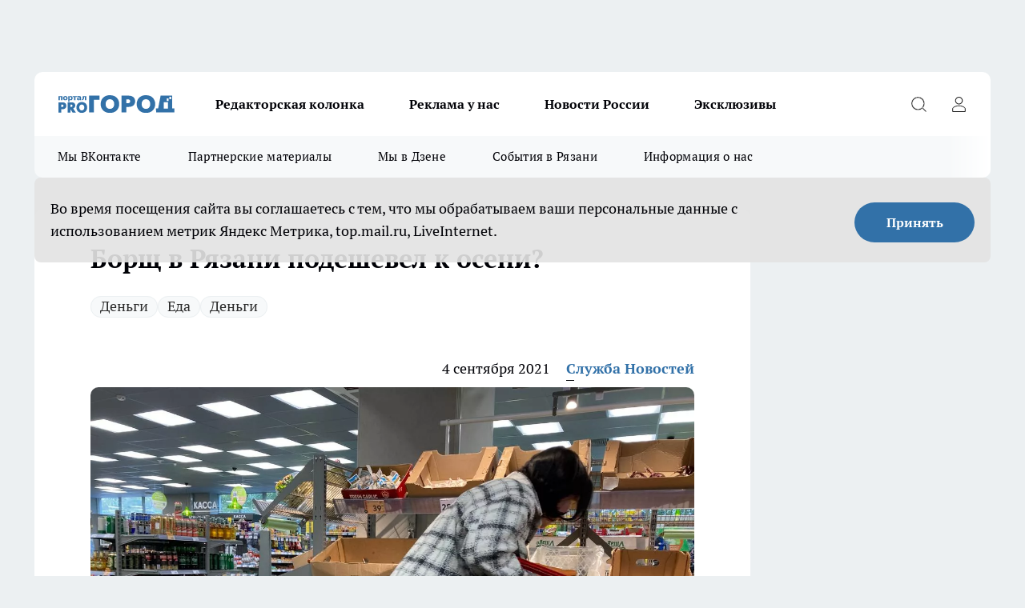

--- FILE ---
content_type: text/html; charset=utf-8
request_url: https://progorod62.ru/news/31189
body_size: 29390
content:
<!DOCTYPE html><html lang="ru" id="KIROV"><head><meta charSet="utf-8"/><meta property="og:url" content="https://progorod62.ru/news/31189"/><meta name="twitter:card" content="summary"/><title>Борщ в Рязани подешевел к осени?</title><meta name="keywords" content=""/><meta name="description" content="Борщ в Рязани подешевел к осени? Перед 19 сентября упала стоимость ряда овощей"/><meta property="og:type" content="article"/><meta property="og:title" content="Борщ в Рязани подешевел к осени?"/><meta property="og:description" content="Борщ в Рязани подешевел к осени? Перед 19 сентября упала стоимость ряда овощей"/><meta property="og:image" content="/userfiles/picfullsize/img-31189-16306733967523.jpg"/><meta property="og:image:width" content="800"/><meta property="og:image:height" content="400"/><meta property="og:site_name" content="Про Город Рязань"/><meta name="twitter:title" content="Борщ в Рязани подешевел к осени?"/><meta name="twitter:description" content="Борщ в Рязани подешевел к осени? Перед 19 сентября упала стоимость ряда овощей"/><meta name="twitter:image:src" content="/userfiles/picfullsize/img-31189-16306733967523.jpg"/><link rel="canonical" href="https://progorod62.ru/news/31189"/><link rel="amphtml" href="https://progorod62.ru/amp/31189"/><meta name="robots" content="max-image-preview:large"/><meta name="author" content="https://progorod62.ru/redactors/22986"/><meta property="og:locale" content="ru_RU"/><meta name="viewport" content="width=device-width, initial-scale=1"/><script type="application/ld+json">{
                  "@context":"http://schema.org",
                  "@type": "Article",
                  "headline": "Борщ в Рязани подешевел к осени? ",
                  "image": "https://progorod62.ru/userfiles/picfullsize/img-31189-16306733967523.jpg",
                  "author": [
                    {
                      "@type":"Person",
                      "name":"Служба Новостей",
                      "url": "https://progorod62.ru/redactors/22986"
                    }
                  ],
                  "@graph": [
                      {
                        "@type":"BreadcrumbList",
                        "itemListElement":[
                            {
                              "@type":"ListItem",
                              "position":1,
                              "item":{
                                "@id":"https://progorod62.ru/news",
                                "name":"Новости Рязани"
                               }
                             }
                           ]
                       },
                       {
                        "@type": "NewsArticle",
                        "@id": "https://progorod62.ru/news/31189",
                        "headline": "Борщ в Рязани подешевел к осени? ",
                        "datePublished":"2021-09-04T06:30:00.000Z",
                        "dateModified":"2021-09-03T12:51:59.000Z",
                        "text": "«Борщевой набор» по нынешним временам – самый чуствительный индикатор качества жизни людей. Ведь в состав обыденного домашнего блюда входят все те ингридиенты, цена на которые привлекает основное внимание потребителей. Помните недавнюю историю с морковкой? Вот это и есть изменение «котировок борща», которое способно как обрадовать, так и огорчить.  27 июля в Рязанской области прошло заседание регионального правительства, на котором губернатор Николай Любимов заявил, что нужно остановить рост цен на эти овощи.   Уже 31 августа в Рязани с гордостью отчитались о том, что цены на картофель, лук, морковь, капусту и свеклу снизились. На ярмарках выходного дня стоимость овощей была значительно ниже среднестатистической по региону. Согласно отчету властей, картофель стоил от 15 рублей за килограмм, капуста – от 20 рублей, репчатый лук – от 15 рублей, морковь – от 25 рублей, свекла – от 20 рублей. Правда, сетевых магазинов это не коснулось...  По статистике, предоставленной министерством промышленности и экономического развития Рязанской области, в марте 2021 года цены на эти овощи были значительно выше. Картофель стоил 32 рубля за килограмм, лук – 27 рублей, морковь – 32 рубля. Правда, капуста в марте стоила дешевле, почти 18 рублей за килограмм.  Так получилось, что термин «борщевой набор» особенно активно сейчас используется в политическом контексте. Ведь 19 сентября в России состоятся выборы в Госдуму. Мы решили посмотреть, как вели себя цены на «борщевой набор» перед предыдущими выборами – в 2016 и 2011 году.  В августе 2016 года – перед выборами, – согласно статистике министерства промышленности и экономического развития, цена за килограмм картофеля составляла около 15 рублей, капусты – 18 рублей, лука – 20 рублей, моркови – 22 рубля. В мае цены были выше. Капуста стоила 22 рубля за кило, лук – почти 23 рубля, морковь – 28 рублей, картофель был дешевле – 12 рублей за килограмм.  А в сентябре 2011 года, за пару месяцев до выборов, за килограмм картофеля просили 13 рублей, моркови – 21 рубль, лука – 17 рублей, капусты – почти 8 рублей. В июле 2011 года цены были такими же.   Политика политикой, но люди оценивают качество своей жизни прежде всего материально. Неудивительно, что «борщевой набор» стал болевой точкой в политической борьбе.  Читайте также:   С владельцев турлатовской свалки требуют 24 миллиона - мусор сваливали и на соседнем чужом участке После взлома сайт рязанской мэрии заблокировали  В Дашково-Песочне треснула стена новостройки ",
                        "author": [
                             {
                               "@type":"Person",
                               "name":"Служба Новостей",
                               "url": "https://progorod62.ru/redactors/22986"
                              }
                          ],
                        "about": [{
           "name": "Деньги"
         },{
           "name": "Еда "
         },{
           "name": "Деньги"
         }],
                        "url": "https://progorod62.ru/news/31189",
                        "image": "https://progorod62.ru/userfiles/picfullsize/img-31189-16306733967523.jpg"
                       }
                   ]
               }
              </script><meta name="next-head-count" content="23"/><link rel="preload" href="/fonts/ptserif.woff2" type="font/woff2" as="font" crossorigin="anonymous"/><link rel="preload" href="/fonts/ptserifbold.woff2" type="font/woff2" as="font" crossorigin="anonymous"/><link rel="manifest" href="/manifest.json"/><link type="application/rss+xml" href="https://progorod62.ru/rss.xml" rel="alternate" title="Новости Рязани и Рязанской области — Про Город Рязань"/><link rel="preload" href="/_next/static/css/01e2eefe92cdbc49.css" as="style"/><link rel="stylesheet" href="/_next/static/css/01e2eefe92cdbc49.css" data-n-g=""/><link rel="preload" href="/_next/static/css/ce4f00f170815283.css" as="style"/><link rel="stylesheet" href="/_next/static/css/ce4f00f170815283.css" data-n-p=""/><link rel="preload" href="/_next/static/css/70bbeb23b7094093.css" as="style"/><link rel="stylesheet" href="/_next/static/css/70bbeb23b7094093.css" data-n-p=""/><link rel="preload" href="/_next/static/css/8674c61f02971e43.css" as="style"/><link rel="stylesheet" href="/_next/static/css/8674c61f02971e43.css" data-n-p=""/><noscript data-n-css=""></noscript><script defer="" nomodule="" src="/_next/static/chunks/polyfills-c67a75d1b6f99dc8.js"></script><script src="/_next/static/chunks/webpack-8b9ba81d581c6f80.js" defer=""></script><script src="/_next/static/chunks/framework-1adfb61063e4f8a7.js" defer=""></script><script src="/_next/static/chunks/main-e58e7b9204b3d76e.js" defer=""></script><script src="/_next/static/chunks/pages/_app-7ea0040242d4fb7b.js" defer=""></script><script src="/_next/static/chunks/891-900413e3e96b409d.js" defer=""></script><script src="/_next/static/chunks/9670-af82ad4aafbb69f2.js" defer=""></script><script src="/_next/static/chunks/1911-7b2cb5bfeb3ee1e0.js" defer=""></script><script src="/_next/static/chunks/8687-5b95ece0cffc1a79.js" defer=""></script><script src="/_next/static/chunks/8418-892468368d7cc4e5.js" defer=""></script><script src="/_next/static/chunks/2966-dbc2f2ef698b898b.js" defer=""></script><script src="/_next/static/chunks/8174-4b840a11715a1e7f.js" defer=""></script><script src="/_next/static/chunks/3917-44659cb0ff32ac0b.js" defer=""></script><script src="/_next/static/chunks/pages/%5Brubric%5D/%5Bid%5D-f27027d4b7434262.js" defer=""></script><script src="/_next/static/XalX50uoBnZzecZXooPN4/_buildManifest.js" defer=""></script><script src="/_next/static/XalX50uoBnZzecZXooPN4/_ssgManifest.js" defer=""></script><style id="__jsx-3810719965">.pensnewsHeader.jsx-3810719965 .header_hdrWrp__Hevb2.jsx-3810719965{background-color:#ffcc01}@media screen and (max-width:1024px){.header_hdr__G1vAy.pensnewsHeader.jsx-3810719965{border-bottom:none}}@media screen and (max-width:640px){.header_hdr__G1vAy.pensnewsHeader.jsx-3810719965{border-left:none;border-right:none}}</style><style id="__jsx-118e745f8e3bc100">.logoPg23.jsx-118e745f8e3bc100{width:110px}.logo-irkutsk.jsx-118e745f8e3bc100,.logo-irkutsk.jsx-118e745f8e3bc100 img.jsx-118e745f8e3bc100{width:180px}.pensnewsHeader.jsx-118e745f8e3bc100{width:110px}.logo-media41.jsx-118e745f8e3bc100{width:105px}@media screen and (max-width:1024px){.logoPg23.jsx-118e745f8e3bc100{width:85px}.logo-media41.jsx-118e745f8e3bc100{width:70px}.pensnewsHeader.jsx-118e745f8e3bc100{width:88px}.logo-irkutsk.jsx-118e745f8e3bc100,.logo-irkutsk.jsx-118e745f8e3bc100 img.jsx-118e745f8e3bc100{width:110px}}</style><style id="__jsx-4bc5312448bc76c0">.pensnewsHeader.jsx-4bc5312448bc76c0{background:#ffc000}.pensnewsHeader.jsx-4bc5312448bc76c0::before{background:-webkit-linear-gradient(left,rgba(255,255,255,0)0%,#ffc000 100%);background:-moz-linear-gradient(left,rgba(255,255,255,0)0%,#ffc000 100%);background:-o-linear-gradient(left,rgba(255,255,255,0)0%,#ffc000 100%);background:linear-gradient(to right,rgba(255,255,255,0)0%,#ffc000 100%)}</style></head><body><div id="body-scripts"></div><div id="__next"><div></div><div class="project-layout_projectLayout__3Pcsb"><div class="banner-top_top__xYysY"><div class="banner-top_topPushLinkIframe__2ul4q"></div></div><header class="jsx-3810719965 header_hdr__G1vAy "><div class="container-layout_container__1AyyB"><div class="jsx-3810719965 header_hdrWrp__Hevb2"><button type="button" aria-label="Открыть меню" class="burger_burger__5WgUk burger_burgerHide__e90uD"></button><div class="jsx-118e745f8e3bc100 logo_lg__6mUsM"><a class="jsx-118e745f8e3bc100" href="/"><img src="/logo.svg" alt="Логотип новостного портала Прогород" width="146" loading="lazy" class="jsx-118e745f8e3bc100"/></a></div><div class="jsx-3810719965 "><nav class=""><ul class="nav_nv__LTLnX nav_nvMain__RNgL7"><li><a class="nav_nvLk__w58Wo" href="https://progorod62.ru/tags/kolumnist">Редакторская колонка</a></li><li><a class="nav_nvLk__w58Wo" href="https://progorod62.ru/companies/34222">Реклама у нас</a></li><li><a class="nav_nvLk__w58Wo" href="https://progorod62.ru/tags/novosti-rossii">Новости России</a></li><li><a class="nav_nvLk__w58Wo" href="https://progorod62.ru/tags/ekskluziv">Эксклюзивы</a></li></ul></nav></div><div class="jsx-3810719965 header_hdrBtnRight__heBh_"><button type="button" aria-label="Открыть поиск" class="jsx-3810719965 header_hdrBtnIcon__a9Ofp header_hdrBtnIconSrch__Po402"></button><button type="button" aria-label="Войти на сайт" class="jsx-3810719965 header_hdrBtnIcon__a9Ofp header_hdrBtnIconPrfl__ZqxUM"></button></div></div></div></header><div class="jsx-4bc5312448bc76c0 sub-menu_sbm__NEMqw"><div class="container-layout_container__1AyyB"><div class="jsx-4bc5312448bc76c0 sub-menu_sbmWrp__cQf1J"><ul class="jsx-4bc5312448bc76c0 sub-menu_sbmLs__cPkmi"><li><a class="sub-menu_sbmLk__2sh_t" rel="noopener noreferrer" target="_blank" href="https://vk.com/news_gorod62?from=groups">Мы ВКонтакте </a></li><li><a class="sub-menu_sbmLk__2sh_t" rel="noopener noreferrer nofollow" target="_blank" href="https://progorod62.ru/tags/partnerskie-materialy">Партнерские материалы</a></li><li><a class="sub-menu_sbmLk__2sh_t" rel="noopener noreferrer" target="_blank" href="https://dzen.ru/progorod62.ru">Мы в Дзене</a></li><li><a class="sub-menu_sbmLk__2sh_t" rel="noopener noreferrer nofollow" target="_blank" href="https://progorod62.ru/tags/sobytia-v-razani">События в Рязани</a></li><li><a class="sub-menu_sbmLk__2sh_t" rel="noopener noreferrer nofollow" target="_blank" href="https://progorod62.ru/about ">Информация о нас</a></li></ul></div></div></div><div class="container-layout_container__1AyyB"></div><div class="notifycation_notifycation__BeRRP notifycation_notifycationActive__0KCtX"><div class="notifycation_notifycationWrap__8lzkG"><div class="notifycation_notifycationInfoText__yBUtI"><span class="notifycation_notifycationText__mCxhK">Во время посещения сайта вы соглашаетесь с тем, что мы обрабатываем ваши персональные данные с использованием метрик Яндекс Метрика, top.mail.ru, LiveInternet.</span></div><button class="button_button__eJwei notifycation_notifycationBtn__49u6j" type="button">Принять</button></div></div><main><div class="container-layout_container__1AyyB"><div id="article-main"><div class="article-next is-current" data-article-id="31189"><div class="project-col2-layout_grid__blcZV"><div><div><div class="article_article__N5L0U" itemType="http://schema.org/NewsArticle" itemscope=""><meta itemProp="identifier" content="31189"/><meta itemProp="name" content="Борщ в Рязани подешевел к осени?"/><div class="article-body_articleBody__fiSBh" itemProp="articleBody" id="articleBody"><div class="article-layout_wrap__ppU59"><h1 itemProp="headline">Борщ в Рязани подешевел к осени?</h1><ul class="article-tags_articleTags__n_Im6"><li class="article-tags_articleTagsItem___8_MQ"><a href="/tags/17" class="article-tags_articleTagsLink__El86x">Деньги</a></li><li class="article-tags_articleTagsItem___8_MQ"><a href="/tags/65" class="article-tags_articleTagsLink__El86x">Еда </a></li><li class="article-tags_articleTagsItem___8_MQ"><a href="/tags/money" class="article-tags_articleTagsLink__El86x">Деньги</a></li></ul><ul class="article-info_articleInfo__uzwts"><li class="article-info_articleInfoItem__1qSY9"><span itemProp="datePublished" content="Sat Sep 04 2021 09:30:00 GMT+0300 (Moscow Standard Time)" class="article-info_articleInfoDate__S0E0P">4 сентября 2021</span></li><li class="article-info_articleInfoItem__1qSY9" itemProp="author" itemscope="" itemType="http://schema.org/Person"><meta itemProp="name" content="Служба Новостей"/><a class="article-info_articleInfoAuthor__W0ZnW" itemProp="url" href="/redactors/22986">Служба Новостей</a></li></ul><div class="article-body_articleBodyImgWrap__94WzF"><picture><source type="image/webp" media="(max-width: 480px)" srcSet="/userfiles/picnews/img-31189-16306733967523.jpg.webp"/><source media="(max-width: 480px)" srcSet="/userfiles/picnews/img-31189-16306733967523.jpg"/><source type="image/webp" srcSet="/userfiles/picfullsize/img-31189-16306733967523.jpg.webp"/><img class="article-body_articleBodyImg__kBVHQ" id="articleBodyImg" itemProp="image" src="/userfiles/picfullsize/img-31189-16306733967523.jpg" alt="Борщ в Рязани подешевел к осени?" width="840" fetchpriority="high"/></picture><span class="article-body_articleBodyImgAuthor__PgpFj">Фото редакции Pro Город, все права защищены</span></div><div class="social-list-subscribe_socialListSubscribe__XrTI7 article-body_articleBodySocialListSubcribe__4Zj9a"><div class="social-list-subscribe_socialListSubscribeLinks__Nh0pM social-list-subscribe_socialListSubscribeLinksMoveTwo__noQO_"></div></div><div>
<p>«Борщевой набор» по нынешним временам – самый чуствительный индикатор качества жизни людей. Ведь в состав обыденного домашнего блюда входят все те ингридиенты, цена на которые привлекает основное внимание потребителей. Помните недавнюю историю с морковкой? Вот это и есть изменение «котировок борща», которое способно как обрадовать, так и огорчить.</p>

<p>27 июля в Рязанской области прошло заседание регионального правительства, на котором губернатор Николай Любимов заявил, что нужно остановить рост цен на эти овощи. </p></div><div>

<p class="article__insert">Уже 31 августа в Рязани с гордостью отчитались о том, что цены на картофель, лук, морковь, капусту и свеклу снизились. На ярмарках выходного дня стоимость овощей была значительно ниже среднестатистической по региону. Согласно отчету властей, картофель стоил от 15 рублей за килограмм, капуста – от 20 рублей, репчатый лук – от 15 рублей, морковь – от 25 рублей, свекла – от 20 рублей. Правда, сетевых магазинов это не коснулось...</p></div><div>

<p>По статистике, предоставленной министерством промышленности и экономического развития Рязанской области, в марте 2021 года цены на эти овощи были значительно выше. Картофель стоил 32 рубля за килограмм, лук – 27 рублей, морковь – 32 рубля. Правда, капуста в марте стоила дешевле, почти 18 рублей за килограмм.</p></div><div>

<p>Так получилось, что термин «борщевой набор» особенно активно сейчас используется в политическом контексте. Ведь 19 сентября в России состоятся выборы в Госдуму. Мы решили посмотреть, как вели себя цены на «борщевой набор» перед предыдущими выборами – в 2016 и 2011 году.</p>

<p class="article__insert">В августе 2016 года – перед выборами, – согласно статистике министерства промышленности и экономического развития, цена за килограмм картофеля составляла около 15 рублей, капусты – 18 рублей, лука – 20 рублей, моркови – 22 рубля. В мае цены были выше. Капуста стоила  22 рубля за кило, лук – почти 23 рубля, морковь – 28 рублей, картофель был дешевле –  12 рублей за килограмм.</p>

<p class="article__insert">А в сентябре 2011 года, за пару месяцев до выборов, за килограмм картофеля просили 13 рублей, моркови – 21 рубль, лука – 17 рублей, капусты – почти 8 рублей. В июле 2011 года цены были такими же. </p>

<p class="article__insert">Политика политикой, но люди оценивают качество своей жизни прежде всего материально. Неудивительно, что «борщевой набор» стал болевой точкой в политической борьбе.</p>

<p><strong>Читайте также:</strong></p>

<ul>
<li><a href="https://progorod62.ru/news/31187">С владельцев турлатовской свалки требуют 24 миллиона - мусор сваливали и на соседнем чужом участке</a></li>
	<li><a href="https://progorod62.ru/news/31185">После взлома сайт рязанской мэрии заблокировали </a></li>
	<li><a href="https://progorod62.ru/news/31182">В Дашково-Песочне треснула стена новостройки</a></li>
</ul>
</div><div class="article-body_articleBodyGallery___kxnx"></div></div></div><p>...</p><div class="article-social_articleSocial__XxkFc"><ul class="article-social_articleSocialList__RT4N_"><li class="article-social_articleSocialItem__Tlaeb"><button aria-label="vk" class="react-share__ShareButton article-social_articleSocialIcon__bO__7 article-social_articleSocialIconVk__lCv1v" style="background-color:transparent;border:none;padding:0;font:inherit;color:inherit;cursor:pointer"> </button><span class="react-share__ShareCount article-social_articleSocialCount__Bv_02" url="https://progorod62.ru/news/31189">0<!-- --></span></li><li class="article-social_articleSocialItem__Tlaeb"><button aria-label="whatsapp" class="react-share__ShareButton article-social_articleSocialIcon__bO__7 article-social_articleSocialIconWs__GX1nz" style="background-color:transparent;border:none;padding:0;font:inherit;color:inherit;cursor:pointer"></button></li><li class="article-social_articleSocialItem__Tlaeb"><button aria-label="telegram" class="react-share__ShareButton" style="background-color:transparent;border:none;padding:0;font:inherit;color:inherit;cursor:pointer"><span class="article-social_articleSocialIcon__bO__7 article-social_articleSocialIconTm__21cTB"></span></button></li></ul></div><div><div class="bannersInnerArticleAfterTags"></div><div class="article-related_readAlso__gSVZS"><h2 class="article-related_readAlsoTitle__xPfrC">Читайте также:</h2><ul class="article-related_readAlsoList__EWXhB"></ul></div></div></div></div></div><div class="project-col2-layout_colRight__4tTcN"><div class="rows-layout_rows__3bztI"><div class="contentRightMainBanner"></div><div class="news-column_nwsCln__D57Ck"><div class="news-column_nwsClnInner__czYW8" style="height:auto"><h2 class="news-column_nwsClnTitle__oO_5p">Популярное</h2><ul class="news-column_nwsClnContainer__o9oJT"><li class="news-column-item_newsColumnItem__T8HDp"><a class="news-column-item_newsColumnItemLink___vq2I" title="«Свобода выбора, а не цифровой концлагерь»: рязанцы поддержали резкую критику госмессенджера Max" href="/news/74826"><h3 class="news-column-item_newsColumnItemTitle__q25Nk"><span class="news-column-item_newsColumnItemTitleInner__BE2lu">«Свобода выбора, а не цифровой концлагерь»: рязанцы поддержали резкую критику госмессенджера Max</span></h3><span class="news-column-item_newsColumnItemTime__oBzoe">24 декабря <!-- -->2025<!-- --></span></a></li><li class="news-column-item_newsColumnItem__T8HDp"><a class="news-column-item_newsColumnItemLink___vq2I" title="Рязанские ТЦ объявили, как будут работать 31 декабря и 1 января" href="/news/75010"><h3 class="news-column-item_newsColumnItemTitle__q25Nk"><span class="news-column-item_newsColumnItemTitleInner__BE2lu">Рязанские ТЦ объявили, как будут работать 31 декабря и 1 января</span></h3><span class="news-column-item_newsColumnItemTime__oBzoe">29 декабря <!-- -->2025<!-- --></span></a></li><li class="news-column-item_newsColumnItem__T8HDp"><a class="news-column-item_newsColumnItemLink___vq2I" title="Полы в бане теплые даже в лютые морозы — без всяких труб и кабелей: нашел хитрый способ утепления с «нулевыми» расходами" href="/news/75039"><h3 class="news-column-item_newsColumnItemTitle__q25Nk"><span class="news-column-item_newsColumnItemTitleInner__BE2lu">Полы в бане теплые даже в лютые морозы — без всяких труб и кабелей: нашел хитрый способ утепления с «нулевыми» расходами</span></h3></a></li><li class="news-column-item_newsColumnItem__T8HDp"><a class="news-column-item_newsColumnItemLink___vq2I" title="Смертельное ДТП с фурами произошло на трассе Р-22 в Рязанской области" href="/news/75413"><h3 class="news-column-item_newsColumnItemTitle__q25Nk"><span class="news-column-item_newsColumnItemTitleInner__BE2lu">Смертельное ДТП с фурами произошло на трассе Р-22 в Рязанской области</span></h3><span class="news-column-item_newsColumnItemTime__oBzoe">11 января <!-- --></span></a></li><li class="news-column-item_newsColumnItem__T8HDp"><a class="news-column-item_newsColumnItemLink___vq2I" title="В Рязанской области снова подорожают газ и электроэнергия" href="/news/74960"><h3 class="news-column-item_newsColumnItemTitle__q25Nk"><span class="news-column-item_newsColumnItemTitleInner__BE2lu">В Рязанской области снова подорожают газ и электроэнергия</span></h3><span class="news-column-item_newsColumnItemTime__oBzoe">28 декабря <!-- -->2025<!-- --></span></a></li><li class="news-column-item_newsColumnItem__T8HDp"><a class="news-column-item_newsColumnItemLink___vq2I" title="10 лет копил пенсию на банковском счёте, а её там не оказалось: суды посчитали - раз деньги не нужны, то можно пенсию не начислять" href="/news/74856"><h3 class="news-column-item_newsColumnItemTitle__q25Nk"><span class="news-column-item_newsColumnItemTitleInner__BE2lu">10 лет копил пенсию на банковском счёте, а её там не оказалось: суды посчитали - раз деньги не нужны, то можно пенсию не начислять</span></h3></a></li><li class="news-column-item_newsColumnItem__T8HDp"><a class="news-column-item_newsColumnItemLink___vq2I" title="Арктический удар в преддверии Нового года 2026 — Россия готовится к снежным штормам и аномальным морозам" href="/news/74699"><h3 class="news-column-item_newsColumnItemTitle__q25Nk"><span class="news-column-item_newsColumnItemTitleInner__BE2lu">Арктический удар в преддверии Нового года 2026 — Россия готовится к снежным штормам и аномальным морозам</span></h3></a></li><li class="news-column-item_newsColumnItem__T8HDp"><a class="news-column-item_newsColumnItemLink___vq2I" title="&quot;Хотите, компанию составлю?&quot; — ГАИшник не ожидал такой шутки от водителя: повез на медосвидетельствование - вот так  водила смог выпутаться" href="/news/74943"><h3 class="news-column-item_newsColumnItemTitle__q25Nk"><span class="news-column-item_newsColumnItemTitleInner__BE2lu">&quot;Хотите, компанию составлю?&quot; — ГАИшник не ожидал такой шутки от водителя: повез на медосвидетельствование - вот так  водила смог выпутаться</span></h3></a></li><li class="news-column-item_newsColumnItem__T8HDp"><a class="news-column-item_newsColumnItemLink___vq2I" title="Перед покупкой сахара всегда читаю его состав: ищу всего одно слово - рассказываю, какая разница во вкусе и наличии примесей" href="/news/75185"><h3 class="news-column-item_newsColumnItemTitle__q25Nk"><span class="news-column-item_newsColumnItemTitleInner__BE2lu">Перед покупкой сахара всегда читаю его состав: ищу всего одно слово - рассказываю, какая разница во вкусе и наличии примесей</span></h3></a></li><li class="news-column-item_newsColumnItem__T8HDp"><a class="news-column-item_newsColumnItemLink___vq2I" title="В Рязани автомобиль влетел в столб в Приокском микрорайоне" href="/news/75217"><h3 class="news-column-item_newsColumnItemTitle__q25Nk"><span class="news-column-item_newsColumnItemTitleInner__BE2lu">В Рязани автомобиль влетел в столб в Приокском микрорайоне</span></h3><span class="news-column-item_newsColumnItemTime__oBzoe">4 января <!-- --></span></a></li><li class="news-column-item_newsColumnItem__T8HDp"><a class="news-column-item_newsColumnItemLink___vq2I" title="«Опять пугают новым штаммом гриппа»: рязанцы реагируют спокойно, но с усталостью" href="/news/75158"><h3 class="news-column-item_newsColumnItemTitle__q25Nk"><span class="news-column-item_newsColumnItemTitleInner__BE2lu">«Опять пугают новым штаммом гриппа»: рязанцы реагируют спокойно, но с усталостью</span></h3><span class="news-column-item_newsColumnItemTime__oBzoe">2 января <!-- --></span></a></li><li class="news-column-item_newsColumnItem__T8HDp"><a class="news-column-item_newsColumnItemLink___vq2I" title="С января 2026 в Рязани введут часовой льготный тариф на вторую поездку" href="/news/74909"><h3 class="news-column-item_newsColumnItemTitle__q25Nk"><span class="news-column-item_newsColumnItemTitleInner__BE2lu">С января 2026 в Рязани введут часовой льготный тариф на вторую поездку</span></h3><span class="news-column-item_newsColumnItemTime__oBzoe">26 декабря <!-- -->2025<!-- --></span></a></li><li class="news-column-item_newsColumnItem__T8HDp"><a class="news-column-item_newsColumnItemLink___vq2I" title="Под Рязанью поставили новый светофор" href="/news/75244"><h3 class="news-column-item_newsColumnItemTitle__q25Nk"><span class="news-column-item_newsColumnItemTitleInner__BE2lu">Под Рязанью поставили новый светофор</span></h3><span class="news-column-item_newsColumnItemTime__oBzoe">5 января <!-- --></span></a></li><li class="news-column-item_newsColumnItem__T8HDp"><a class="news-column-item_newsColumnItemLink___vq2I" title="«Эпоха уходит»: рязанцы по-разному отреагировали на закрытие супермаркета «Барс»" href="/news/75083"><h3 class="news-column-item_newsColumnItemTitle__q25Nk"><span class="news-column-item_newsColumnItemTitleInner__BE2lu">«Эпоха уходит»: рязанцы по-разному отреагировали на закрытие супермаркета «Барс»</span></h3><span class="news-column-item_newsColumnItemTime__oBzoe">31 декабря <!-- -->2025<!-- --></span></a></li><li class="news-column-item_newsColumnItem__T8HDp"><a class="news-column-item_newsColumnItemLink___vq2I" title="Протоиерей Галичников погиб в аварии под Рязанью" href="/news/75006"><h3 class="news-column-item_newsColumnItemTitle__q25Nk"><span class="news-column-item_newsColumnItemTitleInner__BE2lu">Протоиерей Галичников погиб в аварии под Рязанью</span></h3><span class="news-column-item_newsColumnItemTime__oBzoe">29 декабря <!-- -->2025<!-- --></span></a></li><li class="news-column-item_newsColumnItem__T8HDp"><a class="news-column-item_newsColumnItemLink___vq2I" title="«Опять без нас решили»: рязанцы обсуждают строительство в Лесопарке и слова губернатора" href="/news/75114"><h3 class="news-column-item_newsColumnItemTitle__q25Nk"><span class="news-column-item_newsColumnItemTitleInner__BE2lu">«Опять без нас решили»: рязанцы обсуждают строительство в Лесопарке и слова губернатора</span></h3><span class="news-column-item_newsColumnItemTime__oBzoe">1 января <!-- --></span></a></li><li class="news-column-item_newsColumnItem__T8HDp"><a class="news-column-item_newsColumnItemLink___vq2I" title="Резкий взлет тарифов на проезд в такси возмущает рязанцев" href="/news/74923"><h3 class="news-column-item_newsColumnItemTitle__q25Nk"><span class="news-column-item_newsColumnItemTitleInner__BE2lu">Резкий взлет тарифов на проезд в такси возмущает рязанцев</span></h3><span class="news-column-item_newsColumnItemTime__oBzoe">26 декабря <!-- -->2025<!-- --></span></a></li><li class="news-column-item_newsColumnItem__T8HDp"><a class="news-column-item_newsColumnItemLink___vq2I" title="В Рязани люди не могут добраться до мест из-за долгого отсутствия автобусов" href="/news/75292"><h3 class="news-column-item_newsColumnItemTitle__q25Nk"><span class="news-column-item_newsColumnItemTitleInner__BE2lu">В Рязани люди не могут добраться до мест из-за долгого отсутствия автобусов</span></h3><span class="news-column-item_newsColumnItemTime__oBzoe">6 января <!-- --></span></a></li><li class="news-column-item_newsColumnItem__T8HDp"><a class="news-column-item_newsColumnItemLink___vq2I" title="Ржавые троллейбусы в Рязани вызвали обсуждения среди горожан" href="/news/75241"><h3 class="news-column-item_newsColumnItemTitle__q25Nk"><span class="news-column-item_newsColumnItemTitleInner__BE2lu">Ржавые троллейбусы в Рязани вызвали обсуждения среди горожан</span></h3><span class="news-column-item_newsColumnItemTime__oBzoe">5 января <!-- --></span></a></li><li class="news-column-item_newsColumnItem__T8HDp"><a class="news-column-item_newsColumnItemLink___vq2I" title="Жителям рассказали, как январские праздники отразятся на зарплате рязанцев" href="/news/75243"><h3 class="news-column-item_newsColumnItemTitle__q25Nk"><span class="news-column-item_newsColumnItemTitleInner__BE2lu">Жителям рассказали, как январские праздники отразятся на зарплате рязанцев</span></h3><span class="news-column-item_newsColumnItemTime__oBzoe">5 января <!-- --></span></a></li></ul><div class="loader_loader__hkoAF"><div class="loader_loaderEllips__KODaj"><div></div><div></div><div></div><div></div></div></div></div></div></div></div></div><div class="project-col3-layout_grid__7HWCj project-col3-layout-news"><div class="project-col3-layout_colLeft__MzrDW"><div class="news-column_nwsCln__D57Ck"><div class="news-column_nwsClnInner__czYW8" style="height:auto"><h2 class="news-column_nwsClnTitle__oO_5p">Последние новости</h2><ul class="news-column_nwsClnContainer__o9oJT"><li class="news-column-item_newsColumnItem__T8HDp"><a class="news-column-item_newsColumnItemLink___vq2I" title="Рязанскую мать заставили заплатить алименты на дочь и сына" href="/news/75905"><h3 class="news-column-item_newsColumnItemTitle__q25Nk"><span class="news-column-item_newsColumnItemTitleInner__BE2lu">Рязанскую мать заставили заплатить алименты на дочь и сына</span></h3><span class="news-column-item_newsColumnItemTime__oBzoe">11:33<!-- --></span></a></li><li class="news-column-item_newsColumnItem__T8HDp"><a class="news-column-item_newsColumnItemLink___vq2I" title="Рязанская Госавтоинспекция оштрафовала более 10 водителей за нарушения на переходах" href="/news/75904"><h3 class="news-column-item_newsColumnItemTitle__q25Nk"><span class="news-column-item_newsColumnItemTitleInner__BE2lu">Рязанская Госавтоинспекция оштрафовала более 10 водителей за нарушения на переходах</span></h3><span class="news-column-item_newsColumnItemTime__oBzoe">10:33<!-- --></span></a></li><li class="news-column-item_newsColumnItem__T8HDp"><a class="news-column-item_newsColumnItemLink___vq2I" title="«Запах невыносимый, вся территория загрязнена»: прорыв канализации в Шилово остался без внимания" href="/news/75892"><h3 class="news-column-item_newsColumnItemTitle__q25Nk"><span class="news-column-item_newsColumnItemTitleInner__BE2lu">«Запах невыносимый, вся территория загрязнена»: прорыв канализации в Шилово остался без внимания</span></h3><span class="news-column-item_newsColumnItemTime__oBzoe">10:10<!-- --></span></a></li><li class="news-column-item_newsColumnItem__T8HDp"><a class="news-column-item_newsColumnItemLink___vq2I" title="Рязанцам рассказали, когда настанет сильнейший за эту зиму мороз" href="/news/75903"><h3 class="news-column-item_newsColumnItemTitle__q25Nk"><span class="news-column-item_newsColumnItemTitleInner__BE2lu">Рязанцам рассказали, когда настанет сильнейший за эту зиму мороз</span></h3><span class="news-column-item_newsColumnItemTime__oBzoe">10:01<!-- --></span></a></li><li class="news-column-item_newsColumnItem__T8HDp"><a class="news-column-item_newsColumnItemLink___vq2I" title="Учителям в Рязанской области предлагают 16 рабочих мест и 1 миллион рублей за переезд" href="/news/75902"><h3 class="news-column-item_newsColumnItemTitle__q25Nk"><span class="news-column-item_newsColumnItemTitleInner__BE2lu">Учителям в Рязанской области предлагают 16 рабочих мест и 1 миллион рублей за переезд</span></h3><span class="news-column-item_newsColumnItemTime__oBzoe">09:33<!-- --></span></a></li><li class="news-column-item_newsColumnItem__T8HDp"><a class="news-column-item_newsColumnItemLink___vq2I" title="Рязанскую область ожидают погодные качели" href="/news/75901"><h3 class="news-column-item_newsColumnItemTitle__q25Nk"><span class="news-column-item_newsColumnItemTitleInner__BE2lu">Рязанскую область ожидают погодные качели</span></h3><span class="news-column-item_newsColumnItemTime__oBzoe">09:01<!-- --></span></a></li><li class="news-column-item_newsColumnItem__T8HDp"><a class="news-column-item_newsColumnItemLink___vq2I" title="В Рязани банк незаконно открыл счет и выдало карту ребенку без согласия родителей" href="/news/75900"><h3 class="news-column-item_newsColumnItemTitle__q25Nk"><span class="news-column-item_newsColumnItemTitleInner__BE2lu">В Рязани банк незаконно открыл счет и выдало карту ребенку без согласия родителей</span></h3><span class="news-column-item_newsColumnItemTime__oBzoe">08:53<!-- --></span></a></li><li class="news-column-item_newsColumnItem__T8HDp"><a class="news-column-item_newsColumnItemLink___vq2I" title="В Рязани бизнесмену удалось выиграть иск у Союзмультфильма" href="/news/75899"><h3 class="news-column-item_newsColumnItemTitle__q25Nk"><span class="news-column-item_newsColumnItemTitleInner__BE2lu">В Рязани бизнесмену удалось выиграть иск у Союзмультфильма</span></h3><span class="news-column-item_newsColumnItemTime__oBzoe">08:33<!-- --></span></a></li><li class="news-column-item_newsColumnItem__T8HDp"><a class="news-column-item_newsColumnItemLink___vq2I" title="Врач Вадим Анапасюк рассказал, в чем опасность дисплазии соединительных тканей и есть ли преимущество" href="/news/75896"><h3 class="news-column-item_newsColumnItemTitle__q25Nk"><span class="news-column-item_newsColumnItemTitleInner__BE2lu">Врач Вадим Анапасюк рассказал, в чем опасность дисплазии соединительных тканей и есть ли преимущество</span></h3><span class="news-column-item_newsColumnItemTime__oBzoe">08:10<!-- --></span></a></li><li class="news-column-item_newsColumnItem__T8HDp"><a class="news-column-item_newsColumnItemLink___vq2I" title="«Почему жители деревни должны страдать?»: д. Акулово регулярно остается без электроэнергии" href="/news/75889"><h3 class="news-column-item_newsColumnItemTitle__q25Nk"><span class="news-column-item_newsColumnItemTitleInner__BE2lu">«Почему жители деревни должны страдать?»: д. Акулово регулярно остается без электроэнергии</span></h3><span class="news-column-item_newsColumnItemTime__oBzoe">08:05<!-- --></span></a></li><li class="news-column-item_newsColumnItem__T8HDp"><a class="news-column-item_newsColumnItemLink___vq2I" title="«Рекорды на бумаге — цены в магазине»: рязанцы скептически отреагировали на отчёты об урожае" href="/news/75891"><h3 class="news-column-item_newsColumnItemTitle__q25Nk"><span class="news-column-item_newsColumnItemTitleInner__BE2lu">«Рекорды на бумаге — цены в магазине»: рязанцы скептически отреагировали на отчёты об урожае</span></h3><span class="news-column-item_newsColumnItemTime__oBzoe">Вчера <!-- --></span></a></li><li class="news-column-item_newsColumnItem__T8HDp"><a class="news-column-item_newsColumnItemLink___vq2I" title="«Давно пора»: рязанцы поддержали идею отмены комиссии за переводы внутри семьи" href="/news/75888"><h3 class="news-column-item_newsColumnItemTitle__q25Nk"><span class="news-column-item_newsColumnItemTitleInner__BE2lu">«Давно пора»: рязанцы поддержали идею отмены комиссии за переводы внутри семьи</span></h3><span class="news-column-item_newsColumnItemTime__oBzoe">Вчера <!-- --></span></a></li><li class="news-column-item_newsColumnItem__T8HDp"><a class="news-column-item_newsColumnItemLink___vq2I" title="Рязанцам рассказали об ужесточении ограничений против «Телеграмма»" href="/news/75890"><h3 class="news-column-item_newsColumnItemTitle__q25Nk"><span class="news-column-item_newsColumnItemTitleInner__BE2lu">Рязанцам рассказали об ужесточении ограничений против «Телеграмма»</span></h3><span class="news-column-item_newsColumnItemTime__oBzoe">Вчера <!-- --></span></a></li><li class="news-column-item_newsColumnItem__T8HDp"><a class="news-column-item_newsColumnItemLink___vq2I" title="«Сначала отрицали, теперь признали»: рязанцы возмущены замедлением Telegram" href="/news/75887"><h3 class="news-column-item_newsColumnItemTitle__q25Nk"><span class="news-column-item_newsColumnItemTitleInner__BE2lu">«Сначала отрицали, теперь признали»: рязанцы возмущены замедлением Telegram</span></h3><span class="news-column-item_newsColumnItemTime__oBzoe">Вчера <!-- --></span></a></li><li class="news-column-item_newsColumnItem__T8HDp"><a class="news-column-item_newsColumnItemLink___vq2I" title="Прокуратура Рязани ответила на жалобу пенсионерки с диабетом" href="/news/75886"><h3 class="news-column-item_newsColumnItemTitle__q25Nk"><span class="news-column-item_newsColumnItemTitleInner__BE2lu">Прокуратура Рязани ответила на жалобу пенсионерки с диабетом</span></h3><span class="news-column-item_newsColumnItemTime__oBzoe">Вчера <!-- --></span></a></li><li class="news-column-item_newsColumnItem__T8HDp"><a class="news-column-item_newsColumnItemLink___vq2I" title="Рязань увидит редкое космическое шоу" href="/news/75885"><h3 class="news-column-item_newsColumnItemTitle__q25Nk"><span class="news-column-item_newsColumnItemTitleInner__BE2lu">Рязань увидит редкое космическое шоу</span></h3><span class="news-column-item_newsColumnItemTime__oBzoe">Вчера <!-- --></span></a></li><li class="news-column-item_newsColumnItem__T8HDp"><a class="news-column-item_newsColumnItemLink___vq2I" title="«Под сосульками — невидимая зона»: рязанцы поддержали жалобу с Краснорядской" href="/news/75884"><h3 class="news-column-item_newsColumnItemTitle__q25Nk"><span class="news-column-item_newsColumnItemTitleInner__BE2lu">«Под сосульками — невидимая зона»: рязанцы поддержали жалобу с Краснорядской</span></h3><span class="news-column-item_newsColumnItemTime__oBzoe">Вчера <!-- --></span></a></li><li class="news-column-item_newsColumnItem__T8HDp"><a class="news-column-item_newsColumnItemLink___vq2I" title="В Рязанской области 25 января запрещается продавать алкоголь" href="/news/75883"><h3 class="news-column-item_newsColumnItemTitle__q25Nk"><span class="news-column-item_newsColumnItemTitleInner__BE2lu">В Рязанской области 25 января запрещается продавать алкоголь</span></h3><span class="news-column-item_newsColumnItemTime__oBzoe">Вчера <!-- --></span></a></li><li class="news-column-item_newsColumnItem__T8HDp"><a class="news-column-item_newsColumnItemLink___vq2I" title="Минсельхоз Рязанской области ответил на критику цен на хлеб" href="/news/75882"><h3 class="news-column-item_newsColumnItemTitle__q25Nk"><span class="news-column-item_newsColumnItemTitleInner__BE2lu">Минсельхоз Рязанской области ответил на критику цен на хлеб</span></h3><span class="news-column-item_newsColumnItemTime__oBzoe">Вчера <!-- --></span></a></li><li class="news-column-item_newsColumnItem__T8HDp"><a class="news-column-item_newsColumnItemLink___vq2I" title="«Один день — мало»: рязанцы поддержали запрет на алкоголь в День студента и предлагают сделать его постоянным" href="/news/75881"><h3 class="news-column-item_newsColumnItemTitle__q25Nk"><span class="news-column-item_newsColumnItemTitleInner__BE2lu">«Один день — мало»: рязанцы поддержали запрет на алкоголь в День студента и предлагают сделать его постоянным</span></h3><span class="news-column-item_newsColumnItemTime__oBzoe">Вчера <!-- --></span></a></li><li class="news-column-item_newsColumnItem__T8HDp"><a class="news-column-item_newsColumnItemLink___vq2I" title="«Дашки стоят на месте»: как рязанцам приходиться стоять в пробках по несколько часов" href="/news/75823"><h3 class="news-column-item_newsColumnItemTitle__q25Nk"><span class="news-column-item_newsColumnItemTitleInner__BE2lu">«Дашки стоят на месте»: как рязанцам приходиться стоять в пробках по несколько часов</span></h3><span class="news-column-item_newsColumnItemTime__oBzoe">Вчера <!-- --></span></a></li><li class="news-column-item_newsColumnItem__T8HDp"><a class="news-column-item_newsColumnItemLink___vq2I" title=" Рязанцам назвали лидеров рейтинга работодателей" href="/news/75879"><h3 class="news-column-item_newsColumnItemTitle__q25Nk"><span class="news-column-item_newsColumnItemTitleInner__BE2lu"> Рязанцам назвали лидеров рейтинга работодателей</span></h3><span class="news-column-item_newsColumnItemTime__oBzoe">Вчера <!-- --></span></a></li><li class="news-column-item_newsColumnItem__T8HDp"><a class="news-column-item_newsColumnItemLink___vq2I" title="Рязанцам рассказали, что в России предложили ограничить рост тарифов ЖКХ уровнем инфляции" href="/news/75877"><h3 class="news-column-item_newsColumnItemTitle__q25Nk"><span class="news-column-item_newsColumnItemTitleInner__BE2lu">Рязанцам рассказали, что в России предложили ограничить рост тарифов ЖКХ уровнем инфляции</span></h3><span class="news-column-item_newsColumnItemTime__oBzoe">Вчера <!-- --></span></a></li><li class="news-column-item_newsColumnItem__T8HDp"><a class="news-column-item_newsColumnItemLink___vq2I" title="Суд обязал помощника мошенников возместить ущерб обманутой пожилой рязанке" href="/news/75873"><h3 class="news-column-item_newsColumnItemTitle__q25Nk"><span class="news-column-item_newsColumnItemTitleInner__BE2lu">Суд обязал помощника мошенников возместить ущерб обманутой пожилой рязанке</span></h3><span class="news-column-item_newsColumnItemTime__oBzoe">Вчера <!-- --></span></a></li><li class="news-column-item_newsColumnItem__T8HDp"><a class="news-column-item_newsColumnItemLink___vq2I" title="Арестован курьер телефонных мошенников, обманувших пожилого рязанца на 1.2 млн рублей" href="/news/75871"><h3 class="news-column-item_newsColumnItemTitle__q25Nk"><span class="news-column-item_newsColumnItemTitleInner__BE2lu">Арестован курьер телефонных мошенников, обманувших пожилого рязанца на 1.2 млн рублей</span></h3><span class="news-column-item_newsColumnItemTime__oBzoe">Вчера <!-- --></span></a></li><li class="news-column-item_newsColumnItem__T8HDp"><a class="news-column-item_newsColumnItemLink___vq2I" title="«Об этих местах просто забыли»: пешеходная дорога и лестница у Михайловского шоссе непригодны для передвижения" href="/news/75822"><h3 class="news-column-item_newsColumnItemTitle__q25Nk"><span class="news-column-item_newsColumnItemTitleInner__BE2lu">«Об этих местах просто забыли»: пешеходная дорога и лестница у Михайловского шоссе непригодны для передвижения</span></h3><span class="news-column-item_newsColumnItemTime__oBzoe">Вчера <!-- --></span></a></li><li class="news-column-item_newsColumnItem__T8HDp"><a class="news-column-item_newsColumnItemLink___vq2I" title="МегаФон в десятке лучших работодателей России" href="/companies/75876"><h3 class="news-column-item_newsColumnItemTitle__q25Nk"><span class="news-column-item_newsColumnItemTitleInner__BE2lu">МегаФон в десятке лучших работодателей России</span></h3><span class="news-column-item_newsColumnItemTime__oBzoe">Вчера <!-- --></span></a></li><li class="news-column-item_newsColumnItem__T8HDp"><a class="news-column-item_newsColumnItemLink___vq2I" title="Врач Наталья Морозова рассказала, в чем разница между донорством крови и плазмы" href="/news/75868"><h3 class="news-column-item_newsColumnItemTitle__q25Nk"><span class="news-column-item_newsColumnItemTitleInner__BE2lu">Врач Наталья Морозова рассказала, в чем разница между донорством крови и плазмы</span></h3><span class="news-column-item_newsColumnItemTime__oBzoe">Вчера <!-- --></span></a></li><li class="news-column-item_newsColumnItem__T8HDp"><a class="news-column-item_newsColumnItemLink___vq2I" title="В Рязани произошла массовая авария с большегрузом" href="/news/75867"><h3 class="news-column-item_newsColumnItemTitle__q25Nk"><span class="news-column-item_newsColumnItemTitleInner__BE2lu">В Рязани произошла массовая авария с большегрузом</span></h3><span class="news-column-item_newsColumnItemTime__oBzoe">Вчера <!-- --></span></a></li><li class="news-column-item_newsColumnItem__T8HDp"><a class="news-column-item_newsColumnItemLink___vq2I" title="Врачи чудом спасли 43-летнего рязанца с инсультом, который пил по 8 банок энергетика в день" href="/news/75866"><h3 class="news-column-item_newsColumnItemTitle__q25Nk"><span class="news-column-item_newsColumnItemTitleInner__BE2lu">Врачи чудом спасли 43-летнего рязанца с инсультом, который пил по 8 банок энергетика в день</span></h3><span class="news-column-item_newsColumnItemTime__oBzoe">Вчера <!-- --></span></a></li><li class="news-column-item_newsColumnItem__T8HDp"><a class="news-column-item_newsColumnItemLink___vq2I" title="Рязанцы пытаются «выжить» в общественном транспорте: поездка на автобусе № 7 забирает все силы" href="/news/75821"><h3 class="news-column-item_newsColumnItemTitle__q25Nk"><span class="news-column-item_newsColumnItemTitleInner__BE2lu">Рязанцы пытаются «выжить» в общественном транспорте: поездка на автобусе № 7 забирает все силы</span></h3><span class="news-column-item_newsColumnItemTime__oBzoe">Вчера <!-- --></span></a></li><li class="news-column-item_newsColumnItem__T8HDp"><a class="news-column-item_newsColumnItemLink___vq2I" title="Профсоюз через суд добился для рязанского врача досрочной пенсии и 800 тысяч компенсации" href="/news/75858"><h3 class="news-column-item_newsColumnItemTitle__q25Nk"><span class="news-column-item_newsColumnItemTitleInner__BE2lu">Профсоюз через суд добился для рязанского врача досрочной пенсии и 800 тысяч компенсации</span></h3><span class="news-column-item_newsColumnItemTime__oBzoe">Вчера <!-- --></span></a></li><li class="news-column-item_newsColumnItem__T8HDp"><a class="news-column-item_newsColumnItemLink___vq2I" title="В Рязанской области внезапно обрушился частный дом" href="/news/75855"><h3 class="news-column-item_newsColumnItemTitle__q25Nk"><span class="news-column-item_newsColumnItemTitleInner__BE2lu">В Рязанской области внезапно обрушился частный дом</span></h3><span class="news-column-item_newsColumnItemTime__oBzoe">Вчера <!-- --></span></a></li><li class="news-column-item_newsColumnItem__T8HDp"><a class="news-column-item_newsColumnItemLink___vq2I" title="В Рязанской области пересчитаны пенсии более 1700 многодетных мам" href="/news/75844"><h3 class="news-column-item_newsColumnItemTitle__q25Nk"><span class="news-column-item_newsColumnItemTitleInner__BE2lu">В Рязанской области пересчитаны пенсии более 1700 многодетных мам</span></h3><span class="news-column-item_newsColumnItemTime__oBzoe">Вчера <!-- --></span></a></li><li class="news-column-item_newsColumnItem__T8HDp"><a class="news-column-item_newsColumnItemLink___vq2I" title="«Во всем виновата погода»: по какой причине жители Кораблинского района остались без света и тепла" href="/news/75820"><h3 class="news-column-item_newsColumnItemTitle__q25Nk"><span class="news-column-item_newsColumnItemTitleInner__BE2lu">«Во всем виновата погода»: по какой причине жители Кораблинского района остались без света и тепла</span></h3><span class="news-column-item_newsColumnItemTime__oBzoe">Вчера <!-- --></span></a></li></ul><div class="loader_loader__hkoAF"><div class="loader_loaderEllips__KODaj"><div></div><div></div><div></div><div></div></div></div></div></div></div><div><div><div class="project-col3-layout_row__DtF_s"><div><div class="rows-layout_rows__3bztI"><div class="loader_loader__hkoAF"><div class="loader_loaderEllips__KODaj"><div></div><div></div><div></div><div></div></div></div><div id="banners-after-comments"><div class="bannersPartners"></div><div class="bannersPartners"></div><div class="bannersPartners"></div><div class="bannersPartners"></div></div></div></div><div class="project-col3-layout_contentRightStretch__pxH3h"><div class="rows-layout_rows__3bztI"></div></div></div></div></div></div></div></div></div></main><footer class="footer_ftr__cmYCE" id="footer"><div class="footer_ftrTop__kQgzh"><div class="container-layout_container__1AyyB"><div class="footer_ftrFlexRow__ytRrf"><ul class="footer-menu-top_ftrTopLst__ZpvAv"></ul><div><div class="footer_ftrSocialListTitle__ETxLx">Мы в социальных сетях</div><div class="social-list_socialList__i40hv footer_ftrSocialList__6jjdK"><a class="social-list_socialListLink__adxLx social-list_socialListLinkZen__kWJo_" href="https://zen.yandex.ru/progorod62.ru" aria-label="Канал Яндекс Дзен" target="_blank" rel="noreferrer nofollow"></a></div></div></div></div></div><div class="footer_ftrBtm__dFZLr"><div class="container-layout_container__1AyyB"><ul class="footer-menu-bottom_ftrBtmLst__Sv5Gw"><li class="footer-menu-bottom-item_ftrBtmLstItem__jusTz"><a href="https://progorod62.ru/userfiles/files/%D0%9F%D1%83%D0%B1%D0%BB%D0%B8%D1%87%D0%BD%D0%B0%D1%8F%20%D0%BE%D1%84%D0%B5%D1%80%D1%82%D0%B0%20%D0%A0%D1%8F%D0%B7%D0%B0%D0%BD%D1%8C.pdf" class="footer-menu-bottom-item_ftrBtmLstItemLnk__PfsF1" rel="noreferrer nofollow" target="_blank">Договор оферты</a></li><li class="footer-menu-bottom-item_ftrBtmLstItem__jusTz"><a href="https://progorod62.ru/userfiles/files/Politika_konfidentsialnosti_i_obrabotki_personalnykh_dannykh_polzovatelei_774_sai_774_t_progorod62_ru.pdf?_t=1748012087" class="footer-menu-bottom-item_ftrBtmLstItemLnk__PfsF1" rel="noreferrer nofollow" target="_blank">Политика конфиденциальности</a></li><li class="footer-menu-bottom-item_ftrBtmLstItem__jusTz"><a href="/price" class="footer-menu-bottom-item_ftrBtmLstItemLnk__PfsF1">Прайс на размещение рекламы</a></li><li class="footer-menu-bottom-item_ftrBtmLstItem__jusTz"><a href="https://progorod62.ru/pages?key=article_review" class="footer-menu-bottom-item_ftrBtmLstItemLnk__PfsF1" rel="noreferrer nofollow" target="_blank">Обзорные статьи и пресс-релизы</a></li><li class="footer-menu-bottom-item_ftrBtmLstItem__jusTz"><a href="/news" class="footer-menu-bottom-item_ftrBtmLstItemLnk__PfsF1">Новости</a></li><li class="footer-menu-bottom-item_ftrBtmLstItem__jusTz"><a href="/" class="footer-menu-bottom-item_ftrBtmLstItemLnk__PfsF1">Главная</a></li></ul><div class="footer_ftrInfo___sk0r"><div class="footer_ftrInfoWrap__DTP22"><div>Городской интернет-портал <a href="http://progorod62.ru">www.progorod62.ru</a>
<br>
По вопросам размещения рекламы: progorod62@mail.ru или +79022055066</div><div><p>Сетевое издание WWW.PROGOROD62.RU (ВВВ.ПРОГОРОД62.РУ).<br />
<span style="font-size:12px">Учредитель ООО &laquo;Пенза-Пресс&raquo;<br />
Главный редактор: Козлова А.А.<br />
Электронная почта редакции: progorod62</span>@mail.ru&nbsp;<br />
Телефон редакции: <a href="tel:+79207499930">+79207499930</a><br />
<span style="font-size:12px">Реестровая запись о регистрации электронного СМИ&nbsp;<span style="font-family:&quot;Times New Roman&quot;,&quot;serif&quot;"><span style="font-family:&quot;Calibri&quot;,&quot;sans-serif&quot;">Эл&nbsp;<span style="font-family:Arial,Helvetica,sans-serif">№ ФС77-86691 от 22&nbsp; &nbsp;января&nbsp; 2024 г. </span></span></span>выдано Федеральной службой по надзору в сфере связи, информационных технологий и массовых коммуникаций (Роскомнадзор).</span></p>

<p>Любые материалы, размещенные на портале &laquo;<a href="http://www.progorod62.ru/" target="_new">progorod62.ru</a>&raquo; сотрудниками редакции, внештатными авторами и читателями, являются объектами авторского права. Права &laquo;<a href="http://www.progorod62.ru/" target="_new">progorod62.ru</a>&raquo; на указанные материалы охраняются законодательством о правах на результаты интеллектуальной деятельности.<br />
<br />
Вся информация, размещенная на данном сайте, охраняется в соответствии с законодательством РФ об авторском праве и не подлежит использованию кем-либо в какой бы то ни было форме, в том числе воспроизведению, распространению, переработке не иначе как с письменного разрешения правообладателя.<br />
<br />
Все фотографические произведения, отмеченные подписью автора на сайте &laquo;<a href="http://www.progorod62.ru/" target="_new">progorod62.ru</a>&raquo; защищены авторским правом и являются интеллектуальной собственностью. Копирование без письменного согласия правообладателя запрещено.<br />
<br />
Возрастная категория сайта 16+.</p>

<p>Редакция портала не несет ответственности за комментарии пользователей, а также материалы рубрики &quot;народные новости&quot;.</p>

<p>&laquo;На информационном ресурсе применяются рекомендательные технологии (информационные технологии предоставления информации на основе сбора, систематизации и анализа сведений, относящихся к предпочтениям пользователей сети &quot;Интернет&quot;, находящихся на территории Российской Федерации)&raquo;. &nbsp;<a href="https://progorod62.ru/userfiles/files/%D1%80%D0%B5%D0%BA%D0%BE%D0%BC%D0%B5%D0%BD%D0%B4_%D1%82%D0%B5%D1%85%D0%BD%D0%BE%D0%BB%D0%BE%D0%B3%D0%B8%D0%B8_%D0%A1%D0%9C%D0%982%20%281%29.pdf">Подробнее</a></p>
</div><div><b style="color:red;">Внимание!</b> Совершая любые действия на сайте, вы автоматически принимаете условия «<a href="http://progorod62.ru/agreement/" target="_blank"><u><b>Cоглашения</b></u></a>»</div></div></div><span class="footer_ftrCensor__goi_D"><b>16+</b></span><div class="metrics_metrics__R80eS"><div class="metrics_metricsContainer__poqxp"></div></div></div></div></footer></div><div id="counters"></div></div><script id="__NEXT_DATA__" type="application/json">{"props":{"initialProps":{"pageProps":{}},"initialState":{"header":{"nav":[{"id":268,"nid":1,"rate":1,"name":"Редакторская колонка","link":"https://progorod62.ru/tags/kolumnist","pid":0,"stat":1,"class":"","updated_by":79176,"created_by":null,"target_blank":0},{"id":382,"nid":1,"rate":3,"name":"Реклама у нас","link":"https://progorod62.ru/companies/34222","pid":0,"stat":1,"class":"","updated_by":79136,"created_by":79136,"target_blank":0},{"id":385,"nid":1,"rate":3,"name":"Новости России","link":"https://progorod62.ru/tags/novosti-rossii","pid":0,"stat":1,"class":"","updated_by":79176,"created_by":79176,"target_blank":0},{"id":392,"nid":1,"rate":4,"name":"Эксклюзивы","link":"https://progorod62.ru/tags/ekskluziv","pid":0,"stat":1,"class":"","updated_by":79176,"created_by":79176,"target_blank":0}],"subMenu":[{"id":389,"nid":8,"rate":1,"name":"Мы ВКонтакте ","link":"https://vk.com/news_gorod62?from=groups","pid":0,"stat":1,"class":"","updated_by":79176,"created_by":79176,"target_blank":1},{"id":370,"nid":8,"rate":3,"name":"Партнерские материалы","link":"https://progorod62.ru/tags/partnerskie-materialy","pid":0,"stat":1,"class":"","updated_by":79176,"created_by":79122,"target_blank":0},{"id":395,"nid":8,"rate":5,"name":"Мы в Дзене","link":"https://dzen.ru/progorod62.ru","pid":0,"stat":1,"class":"","updated_by":79176,"created_by":79176,"target_blank":1},{"id":396,"nid":8,"rate":6,"name":"События в Рязани","link":"https://progorod62.ru/tags/sobytia-v-razani","pid":0,"stat":1,"class":"","updated_by":79176,"created_by":79176,"target_blank":0},{"id":374,"nid":8,"rate":19999,"name":"Информация о нас","link":"https://progorod62.ru/about ","pid":0,"stat":1,"class":"","updated_by":79176,"created_by":79122,"target_blank":0}],"modalNavCities":[]},"social":{"links":[{"name":"social-rss-footer-icon","url":"http://new.progorod62.ru/rss.xml","iconName":"social-rss","iconTitle":"Канал RSS"},{"name":"social-zen-footer-icon","url":"https://zen.yandex.ru/progorod62.ru","iconName":"social-zen","iconTitle":"Канал Яндекс Дзен"}]},"login":{"loginStatus":null,"loginShowModal":null,"loginUserData":[],"showModaltype":"","status":null,"closeLoginAnimated":false},"footer":{"cities":[],"nav":[{"id":377,"nid":2,"rate":0,"name":"Договор оферты","link":"https://progorod62.ru/userfiles/files/%D0%9F%D1%83%D0%B1%D0%BB%D0%B8%D1%87%D0%BD%D0%B0%D1%8F%20%D0%BE%D1%84%D0%B5%D1%80%D1%82%D0%B0%20%D0%A0%D1%8F%D0%B7%D0%B0%D0%BD%D1%8C.pdf","pid":0,"stat":1,"class":"","updated_by":79136,"created_by":79136,"target_blank":0},{"id":388,"nid":2,"rate":0,"name":"Политика конфиденциальности","link":"https://progorod62.ru/userfiles/files/Politika_konfidentsialnosti_i_obrabotki_personalnykh_dannykh_polzovatelei_774_sai_774_t_progorod62_ru.pdf?_t=1748012087","pid":0,"stat":1,"class":"","updated_by":79176,"created_by":79176,"target_blank":1},{"id":372,"nid":2,"rate":3,"name":"Прайс на размещение рекламы","link":"/price","pid":0,"stat":1,"class":"","updated_by":79122,"created_by":79122,"target_blank":0},{"id":378,"nid":2,"rate":5,"name":"Обзорные статьи и пресс-релизы","link":"https://progorod62.ru/pages?key=article_review","pid":0,"stat":1,"class":"","updated_by":79136,"created_by":79136,"target_blank":0},{"id":83,"nid":2,"rate":105,"name":"Новости","link":"/news","pid":0,"stat":1,"class":"","updated_by":null,"created_by":null,"target_blank":0},{"id":84,"nid":2,"rate":106,"name":"Главная","link":"/","pid":0,"stat":1,"class":"","updated_by":null,"created_by":null,"target_blank":0}],"info":{"settingCensor":{"id":29,"stat":"0","type":"var","name":"censor","text":"Ограничение сайта по возрасту","value":"\u003cb\u003e16+\u003c/b\u003e"},"settingCommenttext":{"id":30,"stat":"0","type":"var","name":"commenttext","text":"Предупреждение пользователей в комментариях","value":"\u003cb style=\"color:red;\"\u003eВнимание!\u003c/b\u003e Совершая любые действия на сайте, вы автоматически принимаете условия «\u003ca href=\"http://progorod62.ru/agreement/\" target=\"_blank\"\u003e\u003cu\u003e\u003cb\u003eCоглашения\u003c/b\u003e\u003c/u\u003e\u003c/a\u003e»"},"settingEditors":{"id":15,"stat":"0","type":"html","name":"editors","text":"Редакция сайта","value":"Городской интернет-портал \u003ca href=\"http://progorod62.ru\"\u003ewww.progorod62.ru\u003c/a\u003e\r\n\u003cbr\u003e\r\nПо вопросам размещения рекламы: progorod62@mail.ru или +79022055066"},"settingCopyright":{"id":17,"stat":"0","type":"html","name":"copyright","text":"Копирайт сайта","value":"\u003cp\u003eСетевое издание WWW.PROGOROD62.RU (ВВВ.ПРОГОРОД62.РУ).\u003cbr /\u003e\r\n\u003cspan style=\"font-size:12px\"\u003eУчредитель ООО \u0026laquo;Пенза-Пресс\u0026raquo;\u003cbr /\u003e\r\nГлавный редактор: Козлова А.А.\u003cbr /\u003e\r\nЭлектронная почта редакции: progorod62\u003c/span\u003e@mail.ru\u0026nbsp;\u003cbr /\u003e\r\nТелефон редакции: \u003ca href=\"tel:+79207499930\"\u003e+79207499930\u003c/a\u003e\u003cbr /\u003e\r\n\u003cspan style=\"font-size:12px\"\u003eРеестровая запись о регистрации электронного СМИ\u0026nbsp;\u003cspan style=\"font-family:\u0026quot;Times New Roman\u0026quot;,\u0026quot;serif\u0026quot;\"\u003e\u003cspan style=\"font-family:\u0026quot;Calibri\u0026quot;,\u0026quot;sans-serif\u0026quot;\"\u003eЭл\u0026nbsp;\u003cspan style=\"font-family:Arial,Helvetica,sans-serif\"\u003e№ ФС77-86691 от 22\u0026nbsp; \u0026nbsp;января\u0026nbsp; 2024 г. \u003c/span\u003e\u003c/span\u003e\u003c/span\u003eвыдано Федеральной службой по надзору в сфере связи, информационных технологий и массовых коммуникаций (Роскомнадзор).\u003c/span\u003e\u003c/p\u003e\r\n\r\n\u003cp\u003eЛюбые материалы, размещенные на портале \u0026laquo;\u003ca href=\"http://www.progorod62.ru/\" target=\"_new\"\u003eprogorod62.ru\u003c/a\u003e\u0026raquo; сотрудниками редакции, внештатными авторами и читателями, являются объектами авторского права. Права \u0026laquo;\u003ca href=\"http://www.progorod62.ru/\" target=\"_new\"\u003eprogorod62.ru\u003c/a\u003e\u0026raquo; на указанные материалы охраняются законодательством о правах на результаты интеллектуальной деятельности.\u003cbr /\u003e\r\n\u003cbr /\u003e\r\nВся информация, размещенная на данном сайте, охраняется в соответствии с законодательством РФ об авторском праве и не подлежит использованию кем-либо в какой бы то ни было форме, в том числе воспроизведению, распространению, переработке не иначе как с письменного разрешения правообладателя.\u003cbr /\u003e\r\n\u003cbr /\u003e\r\nВсе фотографические произведения, отмеченные подписью автора на сайте \u0026laquo;\u003ca href=\"http://www.progorod62.ru/\" target=\"_new\"\u003eprogorod62.ru\u003c/a\u003e\u0026raquo; защищены авторским правом и являются интеллектуальной собственностью. Копирование без письменного согласия правообладателя запрещено.\u003cbr /\u003e\r\n\u003cbr /\u003e\r\nВозрастная категория сайта 16+.\u003c/p\u003e\r\n\r\n\u003cp\u003eРедакция портала не несет ответственности за комментарии пользователей, а также материалы рубрики \u0026quot;народные новости\u0026quot;.\u003c/p\u003e\r\n\r\n\u003cp\u003e\u0026laquo;На информационном ресурсе применяются рекомендательные технологии (информационные технологии предоставления информации на основе сбора, систематизации и анализа сведений, относящихся к предпочтениям пользователей сети \u0026quot;Интернет\u0026quot;, находящихся на территории Российской Федерации)\u0026raquo;. \u0026nbsp;\u003ca href=\"https://progorod62.ru/userfiles/files/%D1%80%D0%B5%D0%BA%D0%BE%D0%BC%D0%B5%D0%BD%D0%B4_%D1%82%D0%B5%D1%85%D0%BD%D0%BE%D0%BB%D0%BE%D0%B3%D0%B8%D0%B8_%D0%A1%D0%9C%D0%982%20%281%29.pdf\"\u003eПодробнее\u003c/a\u003e\u003c/p\u003e\r\n"},"settingCounters":{"id":28,"stat":"0","type":"var","name":"counters","text":"Счетчики сайта","value":"\u003c!-- Yandex.Metrika counter --\u003e\r\n\u003cscript type=\"text/javascript\" \u003e\r\n   (function(m,e,t,r,i,k,a){m[i]=m[i]||function(){(m[i].a=m[i].a||[]).push(arguments)};\r\n   m[i].l=1*new Date();\r\n   for (var j = 0; j \u003c document.scripts.length; j++) {if (document.scripts[j].src === r) { return; }}\r\n   k=e.createElement(t),a=e.getElementsByTagName(t)[0],k.async=1,k.src=r,a.parentNode.insertBefore(k,a)})\r\n   (window, document, \"script\", \"https://mc.yandex.ru/metrika/tag.js\", \"ym\");\r\n\r\n   ym(32693325, \"init\", {\r\n        clickmap:true,\r\n        trackLinks:true,\r\n        accurateTrackBounce:true,\r\n        webvisor:true\r\n   });\r\n\u003c/script\u003e\r\n\u003cnoscript\u003e\u003cdiv\u003e\u003cimg src=\"https://mc.yandex.ru/watch/32693325\" style=\"position:absolute; left:-9999px;\" alt=\"\" /\u003e\u003c/div\u003e\u003c/noscript\u003e\r\n\u003c!-- /Yandex.Metrika counter --\u003e\r\n\r\n\r\n\u003c!-- Rating@Mail.ru counter --\u003e\r\n\u003cscript type=\"text/javascript\"\u003e\r\nvar _tmr = window._tmr || (window._tmr = []);\r\n_tmr.push({id: \"2693653\", type: \"pageView\", start: (new Date()).getTime()});\r\n(function (d, w, id) {\r\n  if (d.getElementById(id)) return;\r\n  var ts = d.createElement(\"script\"); ts.type = \"text/javascript\"; ts.async = true; ts.id = id;\r\n  ts.src = (d.location.protocol == \"https:\" ? \"https:\" : \"http:\") + \"//top-fwz1.mail.ru/js/code.js\";\r\n  var f = function () {var s = d.getElementsByTagName(\"script\")[0]; s.parentNode.insertBefore(ts, s);};\r\n  if (w.opera == \"[object Opera]\") { d.addEventListener(\"DOMContentLoaded\", f, false); } else { f(); }\r\n})(document, window, \"topmailru-code\");\r\n\u003c/script\u003e\u003cnoscript\u003e\u003cdiv\u003e\r\n\u003cimg src=\"//top-fwz1.mail.ru/counter?id=2693653;js=na\" style=\"border:0;position:absolute;left:-9999px;\" alt=\"\" /\u003e\r\n\u003c/div\u003e\u003c/noscript\u003e\r\n\u003c!-- //Rating@Mail.ru counter --\u003e\r\n\r\n\r\n\u003c!--LiveInternet counter--\u003e\u003cscript\u003e\r\nnew Image().src = \"https://counter.yadro.ru/hit;progorod?r\"+\r\nescape(document.referrer)+((typeof(screen)==\"undefined\")?\"\":\r\n\";s\"+screen.width+\"*\"+screen.height+\"*\"+(screen.colorDepth?\r\nscreen.colorDepth:screen.pixelDepth))+\";u\"+escape(document.URL)+\r\n\";h\"+escape(document.title.substring(0,150))+\r\n\";\"+Math.random();\u003c/script\u003e\u003c!--/LiveInternet--\u003e\r\n"},"settingCountersInformers":{"id":173,"stat":"0","type":"text","name":"counters-informers","text":"Информеры счетчиков сайта","value":""}},"yandexId":"32693325","googleId":"","mailruId":""},"alert":{"alerts":[]},"generalNews":{"allNews":[],"mainNews":[],"commented":[],"daily":[],"dailyComm":[],"lastNews":[],"lastNewsComm":[],"popularNews":[],"popularNewsComm":[],"promotionNews":[],"promotionNewsComm":[],"promotionNewsDaily":[],"promotionNewsComm2":[],"promotionNewsComm3":[],"promotionNewsComm4":[],"centralNews":[],"centralComm1":[],"centralComm2":[],"centralComm3":[],"centralComm4":[],"centralComm5":[]},"seo":{"seoParameters":{},"mainSeoParameters":{"mainTitle":{"id":5,"stat":"1","type":"var","name":"main-title","text":"Заголовок главной страницы","value":"Новости Рязани и Рязанской области — Про Город Рязань"},"keywords":{"id":12,"stat":"1","type":"text","name":"keywords","text":"Ключевые слова сайта (Keywords)","value":"Новости Рязани, новости Рязанской области, ПРО город Рязань, новости Рязани сегодня, последние новости Рязани и области, прогород Рязань новости, новости дня Рязань, новости Рязани свежие события, сми Рязань, авария Рязань, ДТП Рязань, новости Рязань, сайт Рязань, сайт Рязани, Рязань 2022, город Рязань, г Рязань"},"description":{"id":13,"stat":"1","type":"text","name":"description","text":"Описание сайта (Description)","value":"Последние свежие новости Рязани и Рязанской области за сегодня - онлайн на сайте progorod62.ru"},"cityName":{"id":112,"stat":"1","type":"var","name":"cityname","text":"Название города","value":"Рязань"},"siteName":{"id":174,"stat":"1","type":"var","name":"site-name","text":"Название сайта","value":"Про Город"}},"domain":"progorod62.ru","whiteDomainList":[{"id":3,"domain":"pg13.ru","active":1},{"id":9,"domain":"progorod58.ru","active":1},{"id":10,"domain":"progorod62.ru","active":1},{"id":36,"domain":"oren1.ru","active":1},{"id":37,"domain":"gazeta45.com","active":1},{"id":38,"domain":"vpenze.ru","active":1}],"isMobile":false},"columnHeight":{"colCentralHeight":null},"comments":{"comments":[],"commentsCounts":null,"commentsPerPage":-1,"newCommentData":{},"nickname":"Аноним","mainInputDisabled":false,"commentsMode":0,"isFormAnswerSend":false},"settings":{"percentScrollTopForShowBannerFix":"0","pushBannersLimitMinutes":"180","pushBannersFullLimitMinutes":"0","pushBannerSecondAfterTime":"40","pushBannerThirdAfterTime":"60","bannerFixAfterTime":"","cookiesNotification":"Во время посещения сайта вы соглашаетесь с тем, что мы обрабатываем ваши персональные данные с использованием метрик Яндекс Метрика, top.mail.ru, LiveInternet.","disableRegistration":"","agreementText":"Соглашаюсь на\u0026nbsp;\u003ca target='_blank' rel='noreferrer' href='/policy'\u003eобработку персональных данных\u003c/a\u003e\u0026nbsp;и\u0026nbsp;\u003ca target='_blank' rel='noreferrer' href='/agreement'\u003eпринимаю условия пользовательского соглашения\u003c/a\u003e","displayAgeCensor":0,"settingSuggestNews":"","settingHideMetric":"0","settingTitleButtonMenu":"","logoMain":"logo.svg"},"banners":{"bannersCountInPosition":{"bannersTopCount":1,"bannersFixCount":0,"bannersCentralCount":0,"bannersRightCount":0,"bannersMainRightCount":0,"bannersPushCount":0,"bannersPushFullCount":0,"bannersPartnerCount":1,"bannersPartnerFirstCount":1,"bannersPartnerSecondCount":1,"bannersPartnerThirdCount":1,"bannersPartnerFourthCount":0,"bannersAmpTopCount":0,"bannersAmpMiddleCount":0,"bannersAmpBottomCount":0,"bannersInnerArticleCount":2,"bannersMediametrikaCount":0,"bannersInServicesCount":0,"bannersPulsCount":0,"bannersInnerArticleTopCount":5,"bannersInnerArticleAfterTagsCount":2,"bannersInsteadRelatedArticlesCount":0,"bannersinsteadMainImageArticlesCount":0,"bannersPushFullSecondCount":0,"bannersEndlessTapeCount":0}}},"__N_SSP":true,"pageProps":{"id":"31189","fetchData":{"type":"article","content":{"id":31189,"updated_at":1630673519,"stat":1,"uid":22986,"publish_at":1630737000,"title":"Борщ в Рязани подешевел к осени?","lead":"","text":"\n\u003cp\u003e«Борщевой набор» по нынешним временам – самый чуствительный индикатор качества жизни людей. Ведь в состав обыденного домашнего блюда входят все те ингридиенты, цена на которые привлекает основное внимание потребителей. Помните недавнюю историю с морковкой? Вот это и есть изменение «котировок борща», которое способно как обрадовать, так и огорчить.\u003c/p\u003e\r\n\r\n\u003cp\u003e27 июля в Рязанской области прошло заседание регионального правительства, на котором губернатор Николай Любимов заявил, что нужно остановить рост цен на эти овощи. \u003c/p\u003e\r\n\r\n\u003cp class=\"article__insert\"\u003eУже 31 августа в Рязани с гордостью отчитались о том, что цены на картофель, лук, морковь, капусту и свеклу снизились. На ярмарках выходного дня стоимость овощей была значительно ниже среднестатистической по региону. Согласно отчету властей, картофель стоил от 15 рублей за килограмм, капуста – от 20 рублей, репчатый лук – от 15 рублей, морковь – от 25 рублей, свекла – от 20 рублей. Правда, сетевых магазинов это не коснулось...\u003c/p\u003e\r\n\r\n\u003cp\u003eПо статистике, предоставленной министерством промышленности и экономического развития Рязанской области, в марте 2021 года цены на эти овощи были значительно выше. Картофель стоил 32 рубля за килограмм, лук – 27 рублей, морковь – 32 рубля. Правда, капуста в марте стоила дешевле, почти 18 рублей за килограмм.\u003c/p\u003e\r\n\r\n\u003cp\u003eТак получилось, что термин «борщевой набор» особенно активно сейчас используется в политическом контексте. Ведь 19 сентября в России состоятся выборы в Госдуму. Мы решили посмотреть, как вели себя цены на «борщевой набор» перед предыдущими выборами – в 2016 и 2011 году.\u003c/p\u003e\r\n\r\n\u003cp class=\"article__insert\"\u003eВ августе 2016 года – перед выборами, – согласно статистике министерства промышленности и экономического развития, цена за килограмм картофеля составляла около 15 рублей, капусты – 18 рублей, лука – 20 рублей, моркови – 22 рубля. В мае цены были выше. Капуста стоила  22 рубля за кило, лук – почти 23 рубля, морковь – 28 рублей, картофель был дешевле –  12 рублей за килограмм.\u003c/p\u003e\r\n\r\n\u003cp class=\"article__insert\"\u003eА в сентябре 2011 года, за пару месяцев до выборов, за килограмм картофеля просили 13 рублей, моркови – 21 рубль, лука – 17 рублей, капусты – почти 8 рублей. В июле 2011 года цены были такими же. \u003c/p\u003e\r\n\r\n\u003cp class=\"article__insert\"\u003eПолитика политикой, но люди оценивают качество своей жизни прежде всего материально. Неудивительно, что «борщевой набор» стал болевой точкой в политической борьбе.\u003c/p\u003e\r\n\r\n\u003cp\u003e\u003cstrong\u003eЧитайте также:\u003c/strong\u003e\u003c/p\u003e\r\n\r\n\u003cul\u003e\n\u003cli\u003e\u003ca href=\"https://progorod62.ru/news/31187\"\u003eС владельцев турлатовской свалки требуют 24 миллиона - мусор сваливали и на соседнем чужом участке\u003c/a\u003e\u003c/li\u003e\r\n\t\u003cli\u003e\u003ca href=\"https://progorod62.ru/news/31185\"\u003eПосле взлома сайт рязанской мэрии заблокировали \u003c/a\u003e\u003c/li\u003e\r\n\t\u003cli\u003e\u003ca href=\"https://progorod62.ru/news/31182\"\u003eВ Дашково-Песочне треснула стена новостройки\u003c/a\u003e\u003c/li\u003e\r\n\u003c/ul\u003e\n","nameya":"Борщ в Рязани подешевел к осени?","kw":"","ds":"Борщ в Рязани подешевел к осени? Перед 19 сентября упала стоимость ряда овощей","promo":0,"image":"img-31189-16306733967523.jpg","picauth":"Фото редакции Pro Город, все права защищены","picauth_url":null,"cens":"12+","global_article_origin":null,"add_caption":0,"erid":null,"rubric_name":"Новости Рязани","uri":"/news/31189","redactor":"Служба Новостей","tags":"17:Деньги,65:Еда\u2028,money:Деньги","gallery":[],"voting":[],"relatedArticles":[],"relatedArticles_comm":[{"id":75738,"rubric":"news","publish_at":1769068800,"title":"Почему в СССР любили «стенки» и сервант — вот что пришло им на смену","empty_template":0,"uri":"/news/75738"}],"textLength":2464,"image_picfullsize":"/userfiles/picfullsize/img-31189-16306733967523.jpg","image_picfullsize_webp":"/userfiles/picfullsize/img-31189-16306733967523.jpg.webp","image_picnews":"/userfiles/picnews/img-31189-16306733967523.jpg","image_picnews_webp":"/userfiles/picnews/img-31189-16306733967523.jpg.webp","image_pictv":"/userfiles/pictv/img-31189-16306733967523.jpg","image_pictv_webp":"/userfiles/pictv/img-31189-16306733967523.jpg.webp"},"pinned":[{"id":75701,"rubric":"news","updated_at":1768713390,"stat":1,"uid":79201,"publish_at":1768985100,"publish_until":null,"title":"От копченостей только название: Росконтроль назвал худшие марки популярной копченой колбасы - не берите их даже по скидкам","promo":1,"image":"image-1768713390_9037.jpg","global_article_origin":null,"isValid":1,"erid":"","rubric_name":"Новости Рязани","empty_template":0,"uri":"/news/75701","redactor":"Алена Жилина","tags":"22:Здоровье,eda:Еда ,magazin:магазин","image_original":"/userfiles/picoriginal/image-1768713390_9037.jpg","image_picfullsize":"/userfiles/picfullsize/image-1768713390_9037.jpg","image_picfullsize_webp":"/userfiles/picfullsize/image-1768713390_9037.jpg.webp","image_picitem":"/userfiles/picitem/image-1768713390_9037.jpg","image_picitem_webp":"/userfiles/picitem/image-1768713390_9037.jpg.webp","image_picintv":"/userfiles/picintv/image-1768713390_9037.jpg","image_picintv_webp":"/userfiles/picintv/image-1768713390_9037.jpg.webp","image_picnews":"/userfiles/picnews/image-1768713390_9037.jpg","image_picnews_webp":"/userfiles/picnews/image-1768713390_9037.jpg.webp","image_picmobile":"/userfiles/picmobile/image-1768713390_9037.jpg","image_picmobile_webp":"/userfiles/picmobile/image-1768713390_9037.jpg.webp","image_pictv":"/userfiles/pictv/image-1768713390_9037.jpg","image_pictv_webp":"/userfiles/pictv/image-1768713390_9037.jpg.webp","comments_count":0},{"id":75702,"rubric":"news","updated_at":1768731544,"stat":1,"uid":79201,"publish_at":1768987800,"publish_until":null,"title":"Присоска от лобового стекла больше не отваливается: закрепил «навсегда» хитрым трюком - делюсь несколькими способами ","promo":1,"image":"image-1768713835_5059.jpg","global_article_origin":null,"isValid":1,"erid":"","rubric_name":"Новости Рязани","empty_template":0,"uri":"/news/75702","redactor":"Алена Жилина","tags":"3:Авто,56:Лайфхак,doroga:дорога","image_original":"/userfiles/picoriginal/image-1768713835_5059.jpg","image_picfullsize":"/userfiles/picfullsize/image-1768713835_5059.jpg","image_picfullsize_webp":"/userfiles/picfullsize/image-1768713835_5059.jpg.webp","image_picitem":"/userfiles/picitem/image-1768713835_5059.jpg","image_picitem_webp":"/userfiles/picitem/image-1768713835_5059.jpg.webp","image_picintv":"/userfiles/picintv/image-1768713835_5059.jpg","image_picintv_webp":"/userfiles/picintv/image-1768713835_5059.jpg.webp","image_picnews":"/userfiles/picnews/image-1768713835_5059.jpg","image_picnews_webp":"/userfiles/picnews/image-1768713835_5059.jpg.webp","image_picmobile":"/userfiles/picmobile/image-1768713835_5059.jpg","image_picmobile_webp":"/userfiles/picmobile/image-1768713835_5059.jpg.webp","image_pictv":"/userfiles/pictv/image-1768713835_5059.jpg","image_pictv_webp":"/userfiles/pictv/image-1768713835_5059.jpg.webp","comments_count":0},{"id":75708,"rubric":"news","updated_at":1768731913,"stat":1,"uid":79201,"publish_at":1768993200,"publish_until":null,"title":"Выбросил все светодиодные и вернул обычные советские лампочки: рассказываю почему я больше никогда LED не возьму","promo":1,"image":"image-1768731913_5443.jpg","global_article_origin":null,"isValid":1,"erid":"","rubric_name":"Новости Рязани","empty_template":0,"uri":"/news/75708","redactor":"Алена Жилина","tags":"56:Лайфхак,dom:Дом","image_original":"/userfiles/picoriginal/image-1768731913_5443.jpg","image_picfullsize":"/userfiles/picfullsize/image-1768731913_5443.jpg","image_picfullsize_webp":"/userfiles/picfullsize/image-1768731913_5443.jpg.webp","image_picitem":"/userfiles/picitem/image-1768731913_5443.jpg","image_picitem_webp":"/userfiles/picitem/image-1768731913_5443.jpg.webp","image_picintv":"/userfiles/picintv/image-1768731913_5443.jpg","image_picintv_webp":"/userfiles/picintv/image-1768731913_5443.jpg.webp","image_picnews":"/userfiles/picnews/image-1768731913_5443.jpg","image_picnews_webp":"/userfiles/picnews/image-1768731913_5443.jpg.webp","image_picmobile":"/userfiles/picmobile/image-1768731913_5443.jpg","image_picmobile_webp":"/userfiles/picmobile/image-1768731913_5443.jpg.webp","image_pictv":"/userfiles/pictv/image-1768731913_5443.jpg","image_pictv_webp":"/userfiles/pictv/image-1768731913_5443.jpg.webp","comments_count":0},{"id":75709,"rubric":"news","updated_at":1768732283,"stat":1,"uid":79201,"publish_at":1768995000,"publish_until":null,"title":"Быстро прогреваю салон машины даже в морозы: узнал простые и эффективные действия без лишних затрат","promo":1,"image":"image-1768732283_523.jpg","global_article_origin":null,"isValid":1,"erid":"","rubric_name":"Новости Рязани","empty_template":0,"uri":"/news/75709","redactor":"Алена Жилина","tags":"3:Авто,56:Лайфхак,doroga:дорога","image_original":"/userfiles/picoriginal/image-1768732283_523.jpg","image_picfullsize":"/userfiles/picfullsize/image-1768732283_523.jpg","image_picfullsize_webp":"/userfiles/picfullsize/image-1768732283_523.jpg.webp","image_picitem":"/userfiles/picitem/image-1768732283_523.jpg","image_picitem_webp":"/userfiles/picitem/image-1768732283_523.jpg.webp","image_picintv":"/userfiles/picintv/image-1768732283_523.jpg","image_picintv_webp":"/userfiles/picintv/image-1768732283_523.jpg.webp","image_picnews":"/userfiles/picnews/image-1768732283_523.jpg","image_picnews_webp":"/userfiles/picnews/image-1768732283_523.jpg.webp","image_picmobile":"/userfiles/picmobile/image-1768732283_523.jpg","image_picmobile_webp":"/userfiles/picmobile/image-1768732283_523.jpg.webp","image_pictv":"/userfiles/pictv/image-1768732283_523.jpg","image_pictv_webp":"/userfiles/pictv/image-1768732283_523.jpg.webp","comments_count":0},{"id":75710,"rubric":"news","updated_at":1768732591,"stat":1,"uid":79201,"publish_at":1768996800,"publish_until":null,"title":"Красивое и практичное ограждение на даче сделали всего за сутки и потратили минимальную сумму - соседи обзавидовались","promo":1,"image":"image-1768732591_1695.jpg","global_article_origin":null,"isValid":1,"erid":"","rubric_name":"Новости Рязани","empty_template":0,"uri":"/news/75710","redactor":"Алена Жилина","tags":"56:Лайфхак,ogorod:огород","image_original":"/userfiles/picoriginal/image-1768732591_1695.jpg","image_picfullsize":"/userfiles/picfullsize/image-1768732591_1695.jpg","image_picfullsize_webp":"/userfiles/picfullsize/image-1768732591_1695.jpg.webp","image_picitem":"/userfiles/picitem/image-1768732591_1695.jpg","image_picitem_webp":"/userfiles/picitem/image-1768732591_1695.jpg.webp","image_picintv":"/userfiles/picintv/image-1768732591_1695.jpg","image_picintv_webp":"/userfiles/picintv/image-1768732591_1695.jpg.webp","image_picnews":"/userfiles/picnews/image-1768732591_1695.jpg","image_picnews_webp":"/userfiles/picnews/image-1768732591_1695.jpg.webp","image_picmobile":"/userfiles/picmobile/image-1768732591_1695.jpg","image_picmobile_webp":"/userfiles/picmobile/image-1768732591_1695.jpg.webp","image_pictv":"/userfiles/pictv/image-1768732591_1695.jpg","image_pictv_webp":"/userfiles/pictv/image-1768732591_1695.jpg.webp","comments_count":0},{"id":75711,"rubric":"news","updated_at":1768732954,"stat":1,"uid":79201,"publish_at":1769004000,"publish_until":null,"title":"4 блюда из мяса, на которые трачу всего 10 минут времени - очень сочно и вкусно","promo":1,"image":"image-1768732954_3697.jpg","global_article_origin":null,"isValid":1,"erid":"","rubric_name":"Новости Рязани","empty_template":0,"uri":"/news/75711","redactor":"Алена Жилина","tags":"dom:Дом,eda:Еда ,recept:рецепт","image_original":"/userfiles/picoriginal/image-1768732954_3697.jpg","image_picfullsize":"/userfiles/picfullsize/image-1768732954_3697.jpg","image_picfullsize_webp":"/userfiles/picfullsize/image-1768732954_3697.jpg.webp","image_picitem":"/userfiles/picitem/image-1768732954_3697.jpg","image_picitem_webp":"/userfiles/picitem/image-1768732954_3697.jpg.webp","image_picintv":"/userfiles/picintv/image-1768732954_3697.jpg","image_picintv_webp":"/userfiles/picintv/image-1768732954_3697.jpg.webp","image_picnews":"/userfiles/picnews/image-1768732954_3697.jpg","image_picnews_webp":"/userfiles/picnews/image-1768732954_3697.jpg.webp","image_picmobile":"/userfiles/picmobile/image-1768732954_3697.jpg","image_picmobile_webp":"/userfiles/picmobile/image-1768732954_3697.jpg.webp","image_pictv":"/userfiles/pictv/image-1768732954_3697.jpg","image_pictv_webp":"/userfiles/pictv/image-1768732954_3697.jpg.webp","comments_count":0},{"id":75712,"rubric":"news","updated_at":1768733451,"stat":1,"uid":79201,"publish_at":1769007000,"publish_until":null,"title":"Вот и до «Фикс Прайс» добрались товары из Китая, и их становится всё больше: вот на что стоит обратить внимание, а мимо чего - пройти","promo":1,"image":"image-1768733451_0957.jpg","global_article_origin":null,"isValid":1,"erid":"","rubric_name":"Новости Рязани","empty_template":0,"uri":"/news/75712","redactor":"Алена Жилина","tags":"dom:Дом,magazin:магазин","image_original":"/userfiles/picoriginal/image-1768733451_0957.jpg","image_picfullsize":"/userfiles/picfullsize/image-1768733451_0957.jpg","image_picfullsize_webp":"/userfiles/picfullsize/image-1768733451_0957.jpg.webp","image_picitem":"/userfiles/picitem/image-1768733451_0957.jpg","image_picitem_webp":"/userfiles/picitem/image-1768733451_0957.jpg.webp","image_picintv":"/userfiles/picintv/image-1768733451_0957.jpg","image_picintv_webp":"/userfiles/picintv/image-1768733451_0957.jpg.webp","image_picnews":"/userfiles/picnews/image-1768733451_0957.jpg","image_picnews_webp":"/userfiles/picnews/image-1768733451_0957.jpg.webp","image_picmobile":"/userfiles/picmobile/image-1768733451_0957.jpg","image_picmobile_webp":"/userfiles/picmobile/image-1768733451_0957.jpg.webp","image_pictv":"/userfiles/pictv/image-1768733451_0957.jpg","image_pictv_webp":"/userfiles/pictv/image-1768733451_0957.jpg.webp","comments_count":0},{"id":75713,"rubric":"news","updated_at":1768734342,"stat":1,"uid":79201,"publish_at":1769007600,"publish_until":null,"title":"Людям старше 65 лет стоит быть осторожными при заведении кошек: зоопсихологи назвали неочевидные причины","promo":1,"image":"image-1768734040_0713.jpg","global_article_origin":null,"isValid":1,"erid":"","rubric_name":"Новости Рязани","empty_template":0,"uri":"/news/75713","redactor":"Алена Жилина","tags":"19:Животные,dom:Дом,pensioner:Пенсионер","image_original":"/userfiles/picoriginal/image-1768734040_0713.jpg","image_picfullsize":"/userfiles/picfullsize/image-1768734040_0713.jpg","image_picfullsize_webp":"/userfiles/picfullsize/image-1768734040_0713.jpg.webp","image_picitem":"/userfiles/picitem/image-1768734040_0713.jpg","image_picitem_webp":"/userfiles/picitem/image-1768734040_0713.jpg.webp","image_picintv":"/userfiles/picintv/image-1768734040_0713.jpg","image_picintv_webp":"/userfiles/picintv/image-1768734040_0713.jpg.webp","image_picnews":"/userfiles/picnews/image-1768734040_0713.jpg","image_picnews_webp":"/userfiles/picnews/image-1768734040_0713.jpg.webp","image_picmobile":"/userfiles/picmobile/image-1768734040_0713.jpg","image_picmobile_webp":"/userfiles/picmobile/image-1768734040_0713.jpg.webp","image_pictv":"/userfiles/pictv/image-1768734040_0713.jpg","image_pictv_webp":"/userfiles/pictv/image-1768734040_0713.jpg.webp","comments_count":0},{"id":75715,"rubric":"news","updated_at":1768735242,"stat":1,"uid":79201,"publish_at":1769012100,"publish_until":null,"title":"Прошла всего полмагазина в «Фикс Прайс», а корзина почти полная: не смогла пройти мимо стеклянного салатника за 350 руб - что купила еще","promo":1,"image":"image-1768734846_7118.jpg","global_article_origin":null,"isValid":1,"erid":"","rubric_name":"Новости Рязани","empty_template":0,"uri":"/news/75715","redactor":"Алена Жилина","tags":"dom:Дом,magazin:магазин","image_original":"/userfiles/picoriginal/image-1768734846_7118.jpg","image_picfullsize":"/userfiles/picfullsize/image-1768734846_7118.jpg","image_picfullsize_webp":"/userfiles/picfullsize/image-1768734846_7118.jpg.webp","image_picitem":"/userfiles/picitem/image-1768734846_7118.jpg","image_picitem_webp":"/userfiles/picitem/image-1768734846_7118.jpg.webp","image_picintv":"/userfiles/picintv/image-1768734846_7118.jpg","image_picintv_webp":"/userfiles/picintv/image-1768734846_7118.jpg.webp","image_picnews":"/userfiles/picnews/image-1768734846_7118.jpg","image_picnews_webp":"/userfiles/picnews/image-1768734846_7118.jpg.webp","image_picmobile":"/userfiles/picmobile/image-1768734846_7118.jpg","image_picmobile_webp":"/userfiles/picmobile/image-1768734846_7118.jpg.webp","image_pictv":"/userfiles/pictv/image-1768734846_7118.jpg","image_pictv_webp":"/userfiles/pictv/image-1768734846_7118.jpg.webp","comments_count":0},{"id":75717,"rubric":"news","updated_at":1768735502,"stat":1,"uid":79201,"publish_at":1769019300,"publish_until":null,"title":"В поездах теперь всё устроено так, чтобы провоцировать конфликты. Вот почему всё поменялось","promo":1,"image":"image-1768735502_4778.jpg","global_article_origin":null,"isValid":1,"erid":"","rubric_name":"Новости Рязани","empty_template":0,"uri":"/news/75717","redactor":"Алена Жилина","tags":"30:Путешествия ,otdyh:Отдых,otnosenia:Отношения","image_original":"/userfiles/picoriginal/image-1768735502_4778.jpg","image_picfullsize":"/userfiles/picfullsize/image-1768735502_4778.jpg","image_picfullsize_webp":"/userfiles/picfullsize/image-1768735502_4778.jpg.webp","image_picitem":"/userfiles/picitem/image-1768735502_4778.jpg","image_picitem_webp":"/userfiles/picitem/image-1768735502_4778.jpg.webp","image_picintv":"/userfiles/picintv/image-1768735502_4778.jpg","image_picintv_webp":"/userfiles/picintv/image-1768735502_4778.jpg.webp","image_picnews":"/userfiles/picnews/image-1768735502_4778.jpg","image_picnews_webp":"/userfiles/picnews/image-1768735502_4778.jpg.webp","image_picmobile":"/userfiles/picmobile/image-1768735502_4778.jpg","image_picmobile_webp":"/userfiles/picmobile/image-1768735502_4778.jpg.webp","image_pictv":"/userfiles/pictv/image-1768735502_4778.jpg","image_pictv_webp":"/userfiles/pictv/image-1768735502_4778.jpg.webp","comments_count":0},{"id":75718,"rubric":"news","updated_at":1768757754,"stat":1,"uid":79201,"publish_at":1769023800,"publish_until":null,"title":"Пластиковые бутылки берегу как зеницу ока: разрезаю на 3 части и получаю очень полезную вещь — не могу без нее в хозяйстве","promo":1,"image":"image-1768735860_1493.jpg","global_article_origin":null,"isValid":1,"erid":"","rubric_name":"Новости Рязани","empty_template":0,"uri":"/news/75718","redactor":"Алена Жилина","tags":"56:Лайфхак,dom:Дом,novosti-rossii:Новости России ","image_original":"/userfiles/picoriginal/image-1768735860_1493.jpg","image_picfullsize":"/userfiles/picfullsize/image-1768735860_1493.jpg","image_picfullsize_webp":"/userfiles/picfullsize/image-1768735860_1493.jpg.webp","image_picitem":"/userfiles/picitem/image-1768735860_1493.jpg","image_picitem_webp":"/userfiles/picitem/image-1768735860_1493.jpg.webp","image_picintv":"/userfiles/picintv/image-1768735860_1493.jpg","image_picintv_webp":"/userfiles/picintv/image-1768735860_1493.jpg.webp","image_picnews":"/userfiles/picnews/image-1768735860_1493.jpg","image_picnews_webp":"/userfiles/picnews/image-1768735860_1493.jpg.webp","image_picmobile":"/userfiles/picmobile/image-1768735860_1493.jpg","image_picmobile_webp":"/userfiles/picmobile/image-1768735860_1493.jpg.webp","image_pictv":"/userfiles/pictv/image-1768735860_1493.jpg","image_pictv_webp":"/userfiles/pictv/image-1768735860_1493.jpg.webp","comments_count":0},{"id":75727,"rubric":"news","updated_at":1768794512,"stat":1,"uid":79201,"publish_at":1769050800,"publish_until":null,"title":"Как общаться с людьми, которые вас ни во что не ставят: 5 действенных трюков - помогают сохранить достоинство и выйти в \"дамки\"","promo":1,"image":"image-1768794512_0036.jpg","global_article_origin":null,"isValid":1,"erid":"","rubric_name":"Новости Рязани","empty_template":0,"uri":"/news/75727","redactor":"Алена Жилина","tags":"obsestvo:Общество,otnosenia:Отношения,psihologia:психология","image_original":"/userfiles/picoriginal/image-1768794512_0036.jpg","image_picfullsize":"/userfiles/picfullsize/image-1768794512_0036.jpg","image_picfullsize_webp":"/userfiles/picfullsize/image-1768794512_0036.jpg.webp","image_picitem":"/userfiles/picitem/image-1768794512_0036.jpg","image_picitem_webp":"/userfiles/picitem/image-1768794512_0036.jpg.webp","image_picintv":"/userfiles/picintv/image-1768794512_0036.jpg","image_picintv_webp":"/userfiles/picintv/image-1768794512_0036.jpg.webp","image_picnews":"/userfiles/picnews/image-1768794512_0036.jpg","image_picnews_webp":"/userfiles/picnews/image-1768794512_0036.jpg.webp","image_picmobile":"/userfiles/picmobile/image-1768794512_0036.jpg","image_picmobile_webp":"/userfiles/picmobile/image-1768794512_0036.jpg.webp","image_pictv":"/userfiles/pictv/image-1768794512_0036.jpg","image_pictv_webp":"/userfiles/pictv/image-1768794512_0036.jpg.webp","comments_count":0},{"id":75728,"rubric":"news","updated_at":1768794829,"stat":1,"uid":79201,"publish_at":1769051760,"publish_until":null,"title":"Как неграмотная швея лишила 2 млн мужчин заработка, и вот почему онии ее за это должны благодарить","promo":1,"image":"image-1768794829_7079.jpg","global_article_origin":null,"isValid":1,"erid":"","rubric_name":"Новости Рязани","empty_template":0,"uri":"/news/75728","redactor":"Алена Жилина","tags":"15:Бизнес,obsestvo:Общество","image_original":"/userfiles/picoriginal/image-1768794829_7079.jpg","image_picfullsize":"/userfiles/picfullsize/image-1768794829_7079.jpg","image_picfullsize_webp":"/userfiles/picfullsize/image-1768794829_7079.jpg.webp","image_picitem":"/userfiles/picitem/image-1768794829_7079.jpg","image_picitem_webp":"/userfiles/picitem/image-1768794829_7079.jpg.webp","image_picintv":"/userfiles/picintv/image-1768794829_7079.jpg","image_picintv_webp":"/userfiles/picintv/image-1768794829_7079.jpg.webp","image_picnews":"/userfiles/picnews/image-1768794829_7079.jpg","image_picnews_webp":"/userfiles/picnews/image-1768794829_7079.jpg.webp","image_picmobile":"/userfiles/picmobile/image-1768794829_7079.jpg","image_picmobile_webp":"/userfiles/picmobile/image-1768794829_7079.jpg.webp","image_pictv":"/userfiles/pictv/image-1768794829_7079.jpg","image_pictv_webp":"/userfiles/pictv/image-1768794829_7079.jpg.webp","comments_count":0},{"id":75729,"rubric":"news","updated_at":1768795135,"stat":1,"uid":79201,"publish_at":1769052600,"publish_until":null,"title":"Северянин показал их способ как они солят лосося: никогда не пересолишь, хоть неделями соли - нежное и сочное мясо","promo":1,"image":"image-1768795135_6836.jpg","global_article_origin":null,"isValid":1,"erid":"","rubric_name":"Новости Рязани","empty_template":0,"uri":"/news/75729","redactor":"Алена Жилина","tags":"56:Лайфхак,dom:Дом,recept:рецепт","image_original":"/userfiles/picoriginal/image-1768795135_6836.jpg","image_picfullsize":"/userfiles/picfullsize/image-1768795135_6836.jpg","image_picfullsize_webp":"/userfiles/picfullsize/image-1768795135_6836.jpg.webp","image_picitem":"/userfiles/picitem/image-1768795135_6836.jpg","image_picitem_webp":"/userfiles/picitem/image-1768795135_6836.jpg.webp","image_picintv":"/userfiles/picintv/image-1768795135_6836.jpg","image_picintv_webp":"/userfiles/picintv/image-1768795135_6836.jpg.webp","image_picnews":"/userfiles/picnews/image-1768795135_6836.jpg","image_picnews_webp":"/userfiles/picnews/image-1768795135_6836.jpg.webp","image_picmobile":"/userfiles/picmobile/image-1768795135_6836.jpg","image_picmobile_webp":"/userfiles/picmobile/image-1768795135_6836.jpg.webp","image_pictv":"/userfiles/pictv/image-1768795135_6836.jpg","image_pictv_webp":"/userfiles/pictv/image-1768795135_6836.jpg.webp","comments_count":0},{"id":75731,"rubric":"news","updated_at":1768798604,"stat":1,"uid":79201,"publish_at":1769056200,"publish_until":null,"title":"Газ больше не лидер. Чем теперь выгоднее отапливать дома в России - и в разы дешевле","promo":1,"image":"image-1768798604_3434.jpg","global_article_origin":null,"isValid":1,"erid":"","rubric_name":"Новости Рязани","empty_template":0,"uri":"/news/75731","redactor":"Алена Жилина","tags":"dom:Дом,novosti-rossii:Новости России ,stroitelstvo:Строительство","image_original":"/userfiles/picoriginal/image-1768798604_3434.jpg","image_picfullsize":"/userfiles/picfullsize/image-1768798604_3434.jpg","image_picfullsize_webp":"/userfiles/picfullsize/image-1768798604_3434.jpg.webp","image_picitem":"/userfiles/picitem/image-1768798604_3434.jpg","image_picitem_webp":"/userfiles/picitem/image-1768798604_3434.jpg.webp","image_picintv":"/userfiles/picintv/image-1768798604_3434.jpg","image_picintv_webp":"/userfiles/picintv/image-1768798604_3434.jpg.webp","image_picnews":"/userfiles/picnews/image-1768798604_3434.jpg","image_picnews_webp":"/userfiles/picnews/image-1768798604_3434.jpg.webp","image_picmobile":"/userfiles/picmobile/image-1768798604_3434.jpg","image_picmobile_webp":"/userfiles/picmobile/image-1768798604_3434.jpg.webp","image_pictv":"/userfiles/pictv/image-1768798604_3434.jpg","image_pictv_webp":"/userfiles/pictv/image-1768798604_3434.jpg.webp","comments_count":0},{"id":75732,"rubric":"news","updated_at":1768798861,"stat":1,"uid":79201,"publish_at":1769058000,"publish_until":null,"title":"Лучше всяких БАДов: ученые рассказали чем полезен борщ и как его лучше готовить - многие даже не догадываются","promo":1,"image":"image-1768798861_527.jpg","global_article_origin":null,"isValid":1,"erid":"","rubric_name":"Новости Рязани","empty_template":0,"uri":"/news/75732","redactor":"Алена Жилина","tags":"22:Здоровье,dom:Дом,eda:Еда ","image_original":"/userfiles/picoriginal/image-1768798861_527.jpg","image_picfullsize":"/userfiles/picfullsize/image-1768798861_527.jpg","image_picfullsize_webp":"/userfiles/picfullsize/image-1768798861_527.jpg.webp","image_picitem":"/userfiles/picitem/image-1768798861_527.jpg","image_picitem_webp":"/userfiles/picitem/image-1768798861_527.jpg.webp","image_picintv":"/userfiles/picintv/image-1768798861_527.jpg","image_picintv_webp":"/userfiles/picintv/image-1768798861_527.jpg.webp","image_picnews":"/userfiles/picnews/image-1768798861_527.jpg","image_picnews_webp":"/userfiles/picnews/image-1768798861_527.jpg.webp","image_picmobile":"/userfiles/picmobile/image-1768798861_527.jpg","image_picmobile_webp":"/userfiles/picmobile/image-1768798861_527.jpg.webp","image_pictv":"/userfiles/pictv/image-1768798861_527.jpg","image_pictv_webp":"/userfiles/pictv/image-1768798861_527.jpg.webp","comments_count":0},{"id":75733,"rubric":"news","updated_at":1768799474,"stat":1,"uid":79201,"publish_at":1769059800,"publish_until":null,"title":"Принесла домой эти комнатные растения случайно, а теперь не нарадуюсь: море цветков, шикарные листья и яркие краски","promo":1,"image":"image-1768799155_7855.jpg","global_article_origin":null,"isValid":1,"erid":"","rubric_name":"Новости Рязани","empty_template":0,"uri":"/news/75733","redactor":"Алена Жилина","tags":"56:Лайфхак,cvety:Цветы,dom:Дом","image_original":"/userfiles/picoriginal/image-1768799155_7855.jpg","image_picfullsize":"/userfiles/picfullsize/image-1768799155_7855.jpg","image_picfullsize_webp":"/userfiles/picfullsize/image-1768799155_7855.jpg.webp","image_picitem":"/userfiles/picitem/image-1768799155_7855.jpg","image_picitem_webp":"/userfiles/picitem/image-1768799155_7855.jpg.webp","image_picintv":"/userfiles/picintv/image-1768799155_7855.jpg","image_picintv_webp":"/userfiles/picintv/image-1768799155_7855.jpg.webp","image_picnews":"/userfiles/picnews/image-1768799155_7855.jpg","image_picnews_webp":"/userfiles/picnews/image-1768799155_7855.jpg.webp","image_picmobile":"/userfiles/picmobile/image-1768799155_7855.jpg","image_picmobile_webp":"/userfiles/picmobile/image-1768799155_7855.jpg.webp","image_pictv":"/userfiles/pictv/image-1768799155_7855.jpg","image_pictv_webp":"/userfiles/pictv/image-1768799155_7855.jpg.webp","comments_count":0},{"id":75735,"rubric":"news","updated_at":1768800232,"stat":1,"uid":79201,"publish_at":1769064300,"publish_until":null,"title":"Съездила в отпуск в солнечную Паттайю в дорогой отель: оценила море и развлечения - вот почему не поняла для кого этот город","promo":1,"image":"image-1768800232_3806.jpg","global_article_origin":null,"isValid":1,"erid":"","rubric_name":"Новости Рязани","empty_template":0,"uri":"/news/75735","redactor":"Алена Жилина","tags":"30:Путешествия ,otdyh:Отдых","image_original":"/userfiles/picoriginal/image-1768800232_3806.jpg","image_picfullsize":"/userfiles/picfullsize/image-1768800232_3806.jpg","image_picfullsize_webp":"/userfiles/picfullsize/image-1768800232_3806.jpg.webp","image_picitem":"/userfiles/picitem/image-1768800232_3806.jpg","image_picitem_webp":"/userfiles/picitem/image-1768800232_3806.jpg.webp","image_picintv":"/userfiles/picintv/image-1768800232_3806.jpg","image_picintv_webp":"/userfiles/picintv/image-1768800232_3806.jpg.webp","image_picnews":"/userfiles/picnews/image-1768800232_3806.jpg","image_picnews_webp":"/userfiles/picnews/image-1768800232_3806.jpg.webp","image_picmobile":"/userfiles/picmobile/image-1768800232_3806.jpg","image_picmobile_webp":"/userfiles/picmobile/image-1768800232_3806.jpg.webp","image_pictv":"/userfiles/pictv/image-1768800232_3806.jpg","image_pictv_webp":"/userfiles/pictv/image-1768800232_3806.jpg.webp","comments_count":0},{"id":75736,"rubric":"news","updated_at":1768800736,"stat":1,"uid":79201,"publish_at":1769065200,"publish_until":null,"title":"Названы 10 самых безопасных городов России. Побывал во всех - делюсь отзывом и впечатлениями","promo":1,"image":"image-1768800736_6389.jpg","global_article_origin":null,"isValid":1,"erid":"","rubric_name":"Новости Рязани","empty_template":0,"uri":"/news/75736","redactor":"Алена Жилина","tags":"25:Люди города,novosti-rossii:Новости России ,obsestvo:Общество","image_original":"/userfiles/picoriginal/image-1768800736_6389.jpg","image_picfullsize":"/userfiles/picfullsize/image-1768800736_6389.jpg","image_picfullsize_webp":"/userfiles/picfullsize/image-1768800736_6389.jpg.webp","image_picitem":"/userfiles/picitem/image-1768800736_6389.jpg","image_picitem_webp":"/userfiles/picitem/image-1768800736_6389.jpg.webp","image_picintv":"/userfiles/picintv/image-1768800736_6389.jpg","image_picintv_webp":"/userfiles/picintv/image-1768800736_6389.jpg.webp","image_picnews":"/userfiles/picnews/image-1768800736_6389.jpg","image_picnews_webp":"/userfiles/picnews/image-1768800736_6389.jpg.webp","image_picmobile":"/userfiles/picmobile/image-1768800736_6389.jpg","image_picmobile_webp":"/userfiles/picmobile/image-1768800736_6389.jpg.webp","image_pictv":"/userfiles/pictv/image-1768800736_6389.jpg","image_pictv_webp":"/userfiles/pictv/image-1768800736_6389.jpg.webp","comments_count":0},{"id":75738,"rubric":"news","updated_at":1768801049,"stat":1,"uid":79201,"publish_at":1769068800,"publish_until":null,"title":"Почему в СССР любили «стенки» и сервант — вот что пришло им на смену","promo":1,"image":"image-1768801048_9956.jpg","global_article_origin":null,"isValid":1,"erid":"","rubric_name":"Новости Рязани","empty_template":0,"uri":"/news/75738","redactor":"Алена Жилина","tags":"dom:Дом,novosti-rossii:Новости России ,obsestvo:Общество","image_original":"/userfiles/picoriginal/image-1768801048_9956.jpg","image_picfullsize":"/userfiles/picfullsize/image-1768801048_9956.jpg","image_picfullsize_webp":"/userfiles/picfullsize/image-1768801048_9956.jpg.webp","image_picitem":"/userfiles/picitem/image-1768801048_9956.jpg","image_picitem_webp":"/userfiles/picitem/image-1768801048_9956.jpg.webp","image_picintv":"/userfiles/picintv/image-1768801048_9956.jpg","image_picintv_webp":"/userfiles/picintv/image-1768801048_9956.jpg.webp","image_picnews":"/userfiles/picnews/image-1768801048_9956.jpg","image_picnews_webp":"/userfiles/picnews/image-1768801048_9956.jpg.webp","image_picmobile":"/userfiles/picmobile/image-1768801048_9956.jpg","image_picmobile_webp":"/userfiles/picmobile/image-1768801048_9956.jpg.webp","image_pictv":"/userfiles/pictv/image-1768801048_9956.jpg","image_pictv_webp":"/userfiles/pictv/image-1768801048_9956.jpg.webp","comments_count":0}],"superPromotion":[],"disableComment":"1","disableCommentForAnonim":"","articleCaption":[{"id":141,"stat":"0","type":"html","name":"articles-caption","text":"Подпись статей","value":""}],"picModerateYear":0,"isBnnerInsteadRelatedArticles":"","isSettingBannerCommArticles":1,"minCharacterArticleForShowBanner":"600","characterSpacingBannerInArticle":"300"},"isPreview":false,"isNotFound":false,"rubric":"news","popularNews":[{"id":74826,"updated_at":1766586888,"publish_at":1766587800,"title":"«Свобода выбора, а не цифровой концлагерь»: рязанцы поддержали резкую критику госмессенджера Max","promo":0,"global_article_origin":null,"erid":"","empty_template":0,"uri":"/news/74826","comments_count":0},{"id":75010,"updated_at":1767014493,"publish_at":1767015180,"title":"Рязанские ТЦ объявили, как будут работать 31 декабря и 1 января","promo":0,"global_article_origin":null,"erid":"","empty_template":0,"uri":"/news/75010","comments_count":0},{"id":75039,"updated_at":1767065250,"publish_at":1767587400,"title":"Полы в бане теплые даже в лютые морозы — без всяких труб и кабелей: нашел хитрый способ утепления с «нулевыми» расходами","promo":1,"global_article_origin":null,"erid":"","empty_template":0,"uri":"/news/75039","comments_count":0},{"id":75413,"updated_at":1768124367,"publish_at":1768125000,"title":"Смертельное ДТП с фурами произошло на трассе Р-22 в Рязанской области","promo":0,"global_article_origin":null,"erid":"","empty_template":0,"uri":"/news/75413","comments_count":0},{"id":74960,"updated_at":1766908378,"publish_at":1766922240,"title":"В Рязанской области снова подорожают газ и электроэнергия","promo":0,"global_article_origin":null,"erid":"","empty_template":0,"uri":"/news/74960","comments_count":0},{"id":74856,"updated_at":1766631647,"publish_at":1767237360,"title":"10 лет копил пенсию на банковском счёте, а её там не оказалось: суды посчитали - раз деньги не нужны, то можно пенсию не начислять","promo":1,"global_article_origin":null,"erid":"","empty_template":0,"uri":"/news/74856","comments_count":0},{"id":74699,"updated_at":1766389203,"publish_at":1766565300,"title":"Арктический удар в преддверии Нового года 2026 — Россия готовится к снежным штормам и аномальным морозам","promo":1,"global_article_origin":null,"erid":"","empty_template":0,"uri":"/news/74699","comments_count":0},{"id":74943,"updated_at":1766826582,"publish_at":1767353400,"title":"\"Хотите, компанию составлю?\" — ГАИшник не ожидал такой шутки от водителя: повез на медосвидетельствование - вот так  водила смог выпутаться","promo":1,"global_article_origin":null,"erid":"","empty_template":0,"uri":"/news/74943","comments_count":0},{"id":75185,"updated_at":1767494517,"publish_at":1767848400,"title":"Перед покупкой сахара всегда читаю его состав: ищу всего одно слово - рассказываю, какая разница во вкусе и наличии примесей","promo":1,"global_article_origin":null,"erid":"","empty_template":0,"uri":"/news/75185","comments_count":0},{"id":75217,"updated_at":1767555769,"publish_at":1767557400,"title":"В Рязани автомобиль влетел в столб в Приокском микрорайоне","promo":0,"global_article_origin":null,"erid":"","empty_template":0,"uri":"/news/75217","comments_count":0},{"id":75158,"updated_at":1767361758,"publish_at":1767362100,"title":"«Опять пугают новым штаммом гриппа»: рязанцы реагируют спокойно, но с усталостью","promo":0,"global_article_origin":null,"erid":"","empty_template":0,"uri":"/news/75158","comments_count":0},{"id":74909,"updated_at":1766732200,"publish_at":1766734380,"title":"С января 2026 в Рязани введут часовой льготный тариф на вторую поездку","promo":0,"global_article_origin":null,"erid":"","empty_template":0,"uri":"/news/74909","comments_count":0},{"id":75244,"updated_at":1767599253,"publish_at":1767605820,"title":"Под Рязанью поставили новый светофор","promo":0,"global_article_origin":null,"erid":"","empty_template":0,"uri":"/news/75244","comments_count":0},{"id":75083,"updated_at":1767174502,"publish_at":1767175800,"title":"«Эпоха уходит»: рязанцы по-разному отреагировали на закрытие супермаркета «Барс»","promo":0,"global_article_origin":null,"erid":"","empty_template":0,"uri":"/news/75083","comments_count":0},{"id":75006,"updated_at":1767010638,"publish_at":1767011580,"title":"Протоиерей Галичников погиб в аварии под Рязанью","promo":0,"global_article_origin":null,"erid":"","empty_template":0,"uri":"/news/75006","comments_count":0},{"id":75114,"updated_at":1767465767,"publish_at":1767283800,"title":"«Опять без нас решили»: рязанцы обсуждают строительство в Лесопарке и слова губернатора","promo":0,"global_article_origin":null,"erid":"","empty_template":0,"uri":"/news/75114","comments_count":0},{"id":74923,"updated_at":1766748500,"publish_at":1766747760,"title":"Резкий взлет тарифов на проезд в такси возмущает рязанцев","promo":0,"global_article_origin":null,"erid":"","empty_template":0,"uri":"/news/74923","comments_count":0},{"id":75292,"updated_at":1767713200,"publish_at":1767713199,"title":"В Рязани люди не могут добраться до мест из-за долгого отсутствия автобусов","promo":0,"global_article_origin":null,"erid":"","empty_template":0,"uri":"/news/75292","comments_count":0},{"id":75241,"updated_at":1767598806,"publish_at":1767598806,"title":"Ржавые троллейбусы в Рязани вызвали обсуждения среди горожан","promo":0,"global_article_origin":null,"erid":"","empty_template":0,"uri":"/news/75241","comments_count":0},{"id":75243,"updated_at":1767712733,"publish_at":1767602280,"title":"Жителям рассказали, как январские праздники отразятся на зарплате рязанцев","promo":0,"global_article_origin":null,"erid":"","empty_template":0,"uri":"/news/75243","comments_count":0}],"lastNews":[{"id":75905,"updated_at":1769070222,"publish_at":1769070780,"title":"Рязанскую мать заставили заплатить алименты на дочь и сына","promo":0,"global_article_origin":null,"erid":"","empty_template":0,"uri":"/news/75905","comments_count":0},{"id":75904,"updated_at":1769062160,"publish_at":1769067180,"title":"Рязанская Госавтоинспекция оштрафовала более 10 водителей за нарушения на переходах","promo":0,"global_article_origin":null,"erid":"","empty_template":0,"uri":"/news/75904","comments_count":0},{"id":75892,"updated_at":1769014122,"publish_at":1769065800,"title":"«Запах невыносимый, вся территория загрязнена»: прорыв канализации в Шилово остался без внимания","promo":0,"global_article_origin":null,"erid":"","empty_template":0,"uri":"/news/75892","comments_count":0},{"id":75903,"updated_at":1769061807,"publish_at":1769065260,"title":"Рязанцам рассказали, когда настанет сильнейший за эту зиму мороз","promo":0,"global_article_origin":null,"erid":"","empty_template":0,"uri":"/news/75903","comments_count":0},{"id":75902,"updated_at":1769061476,"publish_at":1769063580,"title":"Учителям в Рязанской области предлагают 16 рабочих мест и 1 миллион рублей за переезд","promo":0,"global_article_origin":null,"erid":"","empty_template":0,"uri":"/news/75902","comments_count":0},{"id":75901,"updated_at":1769061064,"publish_at":1769061660,"title":"Рязанскую область ожидают погодные качели","promo":0,"global_article_origin":null,"erid":"","empty_template":0,"uri":"/news/75901","comments_count":0},{"id":75900,"updated_at":1769060545,"publish_at":1769061180,"title":"В Рязани банк незаконно открыл счет и выдало карту ребенку без согласия родителей","promo":0,"global_article_origin":null,"erid":"","empty_template":0,"uri":"/news/75900","comments_count":0},{"id":75899,"updated_at":1769059018,"publish_at":1769059980,"title":"В Рязани бизнесмену удалось выиграть иск у Союзмультфильма","promo":0,"global_article_origin":null,"erid":"","empty_template":0,"uri":"/news/75899","comments_count":0},{"id":75896,"updated_at":1769016372,"publish_at":1769058600,"title":"Врач Вадим Анапасюк рассказал, в чем опасность дисплазии соединительных тканей и есть ли преимущество","promo":0,"global_article_origin":null,"erid":"","empty_template":0,"uri":"/news/75896","comments_count":0},{"id":75889,"updated_at":1769013195,"publish_at":1769058300,"title":"«Почему жители деревни должны страдать?»: д. Акулово регулярно остается без электроэнергии","promo":0,"global_article_origin":null,"erid":"","empty_template":0,"uri":"/news/75889","comments_count":0},{"id":75891,"updated_at":1769013550,"publish_at":1769017800,"title":"«Рекорды на бумаге — цены в магазине»: рязанцы скептически отреагировали на отчёты об урожае","promo":0,"global_article_origin":null,"erid":"","empty_template":0,"uri":"/news/75891","comments_count":0},{"id":75888,"updated_at":1769011333,"publish_at":1769014200,"title":"«Давно пора»: рязанцы поддержали идею отмены комиссии за переводы внутри семьи","promo":0,"global_article_origin":null,"erid":"","empty_template":0,"uri":"/news/75888","comments_count":0},{"id":75890,"updated_at":1769013727,"publish_at":1769013720,"title":"Рязанцам рассказали об ужесточении ограничений против «Телеграмма»","promo":0,"global_article_origin":null,"erid":"","empty_template":0,"uri":"/news/75890","comments_count":0},{"id":75887,"updated_at":1769009632,"publish_at":1769010600,"title":"«Сначала отрицали, теперь признали»: рязанцы возмущены замедлением Telegram","promo":0,"global_article_origin":null,"erid":"","empty_template":0,"uri":"/news/75887","comments_count":0},{"id":75886,"updated_at":1769008332,"publish_at":1769009580,"title":"Прокуратура Рязани ответила на жалобу пенсионерки с диабетом","promo":0,"global_article_origin":null,"erid":"","empty_template":0,"uri":"/news/75886","comments_count":0},{"id":75885,"updated_at":1769007799,"publish_at":1769008200,"title":"Рязань увидит редкое космическое шоу","promo":0,"global_article_origin":null,"erid":"","empty_template":0,"uri":"/news/75885","comments_count":0},{"id":75884,"updated_at":1769006124,"publish_at":1769007000,"title":"«Под сосульками — невидимая зона»: рязанцы поддержали жалобу с Краснорядской","promo":0,"global_article_origin":null,"erid":"","empty_template":0,"uri":"/news/75884","comments_count":0},{"id":75883,"updated_at":1769004093,"publish_at":1769004180,"title":"В Рязанской области 25 января запрещается продавать алкоголь","promo":0,"global_article_origin":null,"erid":"","empty_template":0,"uri":"/news/75883","comments_count":0},{"id":75882,"updated_at":1769003432,"publish_at":1769003580,"title":"Минсельхоз Рязанской области ответил на критику цен на хлеб","promo":0,"global_article_origin":null,"erid":"","empty_template":0,"uri":"/news/75882","comments_count":0},{"id":75881,"updated_at":1769000297,"publish_at":1769003400,"title":"«Один день — мало»: рязанцы поддержали запрет на алкоголь в День студента и предлагают сделать его постоянным","promo":0,"global_article_origin":null,"erid":"","empty_template":0,"uri":"/news/75881","comments_count":0},{"id":75823,"updated_at":1768930774,"publish_at":1769001900,"title":"«Дашки стоят на месте»: как рязанцам приходиться стоять в пробках по несколько часов","promo":0,"global_article_origin":null,"erid":"","empty_template":0,"uri":"/news/75823","comments_count":0},{"id":75879,"updated_at":1768997513,"publish_at":1768999860,"title":" Рязанцам назвали лидеров рейтинга работодателей","promo":0,"global_article_origin":null,"erid":"","empty_template":0,"uri":"/news/75879","comments_count":0},{"id":75877,"updated_at":1768996590,"publish_at":1768997880,"title":"Рязанцам рассказали, что в России предложили ограничить рост тарифов ЖКХ уровнем инфляции","promo":0,"global_article_origin":null,"erid":"","empty_template":0,"uri":"/news/75877","comments_count":0},{"id":75873,"updated_at":1768995055,"publish_at":1768996500,"title":"Суд обязал помощника мошенников возместить ущерб обманутой пожилой рязанке","promo":0,"global_article_origin":null,"erid":"","empty_template":0,"uri":"/news/75873","comments_count":0},{"id":75871,"updated_at":1768994032,"publish_at":1768995720,"title":"Арестован курьер телефонных мошенников, обманувших пожилого рязанца на 1.2 млн рублей","promo":0,"global_article_origin":null,"erid":"","empty_template":0,"uri":"/news/75871","comments_count":0},{"id":75822,"updated_at":1768929588,"publish_at":1768994400,"title":"«Об этих местах просто забыли»: пешеходная дорога и лестница у Михайловского шоссе непригодны для передвижения","promo":0,"global_article_origin":null,"erid":"","empty_template":0,"uri":"/news/75822","comments_count":0},{"id":75876,"updated_at":1768995688,"publish_at":1768993200,"title":"МегаФон в десятке лучших работодателей России","promo":3,"global_article_origin":null,"erid":"","empty_template":0,"uri":"/companies/75876","comments_count":0},{"id":75868,"updated_at":1768995568,"publish_at":1768991580,"title":"Врач Наталья Морозова рассказала, в чем разница между донорством крови и плазмы","promo":0,"global_article_origin":null,"erid":"","empty_template":0,"uri":"/news/75868","comments_count":0},{"id":75867,"updated_at":1768991702,"publish_at":1768991580,"title":"В Рязани произошла массовая авария с большегрузом","promo":0,"global_article_origin":null,"erid":"","empty_template":0,"uri":"/news/75867","comments_count":0},{"id":75866,"updated_at":1768990178,"publish_at":1768990200,"title":"Врачи чудом спасли 43-летнего рязанца с инсультом, который пил по 8 банок энергетика в день","promo":0,"global_article_origin":null,"erid":"","empty_template":0,"uri":"/news/75866","comments_count":0},{"id":75821,"updated_at":1768928223,"publish_at":1768986900,"title":"Рязанцы пытаются «выжить» в общественном транспорте: поездка на автобусе № 7 забирает все силы","promo":0,"global_article_origin":null,"erid":"","empty_template":0,"uri":"/news/75821","comments_count":0},{"id":75858,"updated_at":1768982186,"publish_at":1768984380,"title":"Профсоюз через суд добился для рязанского врача досрочной пенсии и 800 тысяч компенсации","promo":0,"global_article_origin":null,"erid":"","empty_template":0,"uri":"/news/75858","comments_count":0},{"id":75855,"updated_at":1768981492,"publish_at":1768983060,"title":"В Рязанской области внезапно обрушился частный дом","promo":0,"global_article_origin":null,"erid":"","empty_template":0,"uri":"/news/75855","comments_count":0},{"id":75844,"updated_at":1768980840,"publish_at":1768980780,"title":"В Рязанской области пересчитаны пенсии более 1700 многодетных мам","promo":0,"global_article_origin":null,"erid":"","empty_template":0,"uri":"/news/75844","comments_count":0},{"id":75820,"updated_at":1768927212,"publish_at":1768979400,"title":"«Во всем виновата погода»: по какой причине жители Кораблинского района остались без света и тепла","promo":0,"global_article_origin":null,"erid":"","empty_template":0,"uri":"/news/75820","comments_count":0}]}},"page":"/[rubric]/[id]","query":{"rubric":"news","id":"31189"},"buildId":"XalX50uoBnZzecZXooPN4","isFallback":false,"gssp":true,"appGip":true,"scriptLoader":[{"strategy":"lazyOnload","dangerouslySetInnerHTML":{"__html":"window.yaContextCb=window.yaContextCb||[]"}},{"strategy":"lazyOnload","src":"https://yandex.ru/ads/system/context.js","async":true}]}</script></body></html>